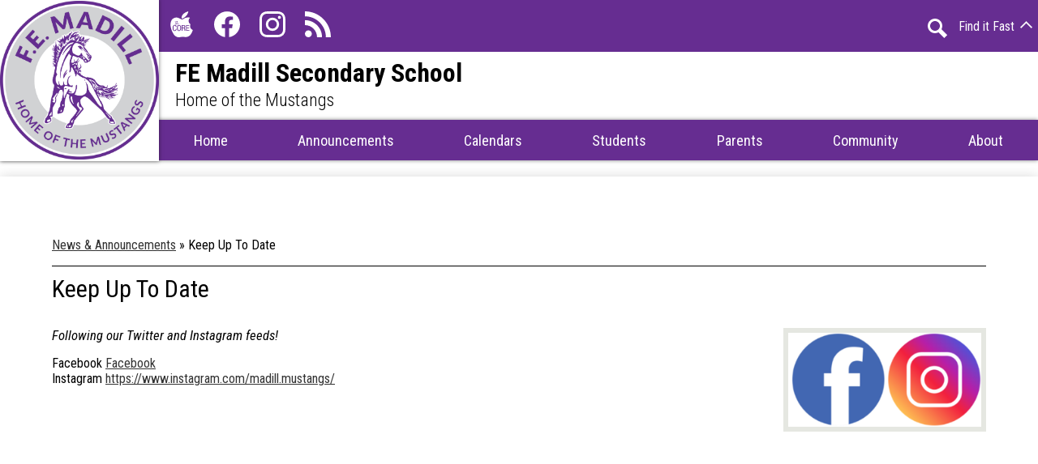

--- FILE ---
content_type: text/html;charset=UTF-8
request_url: https://femss.amdsb.ca/apps/news/article/810040
body_size: 22846
content:








			
			
			
			
			
				








				





    
<!DOCTYPE html>
<!-- Powered by Edlio -->
    
        <html lang="en" class="edlio desktop">
    
    <!-- prod-cms-tomcat-ca-v2026012201-004 -->
<head>
<script>
edlioCorpDataLayer = [{
"CustomerType": "DWS Child",
"AccountExternalId": "0010b00002PiO33AAF",
"WebsiteName": "FE Madill Secondary School",
"WebsiteId": "AMDSB-FEMSS",
"DistrictExternalId": "0010b00002HIg8jAAD",
"DistrictName": "Avon Maitland District School Board",
"DistrictWebsiteId": "AMDSB"
}];
</script>
<script>(function(w,d,s,l,i){w[l]=w[l]||[];w[l].push({'gtm.start':
new Date().getTime(),event:'gtm.js'});var f=d.getElementsByTagName(s)[0],
j=d.createElement(s),dl=l!='dataLayer'?'&l='+l:'';j.async=true;j.src=
'https://www.googletagmanager.com/gtm.js?id='+i+dl+ '&gtm_auth=53ANkNZTATx5fKdCYoahug&gtm_preview=env-1&gtm_cookies_win=x';f.parentNode.insertBefore(j,f);
})(window,document,'script','edlioCorpDataLayer','GTM-KFWJKNQ');</script>


<title>Keep Up To Date | FE Madill Secondary School</title>
<meta http-equiv="Content-Type" content="text/html; charset=UTF-8">
<meta name="description" content="FE Madill Secondary School is located in Wingham, Ontario.">
<meta property="og:title" content="Keep Up To Date"/>
<meta property="og:description" content="Following our Twitter and Instagram feeds!"/>
<meta property="og:image" content="https://23.files.edl.io/e1f2/25/05/30/181352-87524385-26fb-422f-929b-bc7828980bc5.png"/>
<meta property="og:image:width" content="250"/>
<meta property="og:image:height" content="250"/>
<meta name="generator" content="Edlio CMS">
<meta name="referrer" content="always">
<meta name="viewport" content="width=device-width, initial-scale=1.0"/>
<link rel="apple-touch-icon" sizes="180x180" href="/apple-touch-icon.png">
<link rel="icon" type="image/png" href="/favicon-32x32.png" sizes="32x32">
<link rel="icon" href="/favicon.ico" type="image/x-icon">
<!--[if lt IE 9]><script src="/apps/js/common/html5shiv-pack-1769104486107.js"></script><![endif]-->
<link rel="stylesheet" href="/apps/shared/main-pack-1769104486107.css" type="text/css">
<link rel="stylesheet" href="/shared/main.css" type="text/css">
<link rel="stylesheet" href="/apps/webapps/global/public/css/site-pack-1769104486107.css" type="text/css">
<link rel="stylesheet" href="/apps/webapps/global/public/css/temp-pack-1769104486107.css" type="text/css">
<link rel="stylesheet" href="/apps/shared/web_apps-pack-1769104486107.css" type="text/css">
<script src="/apps/js/common/common-pack-1769104486107.js" type="text/javascript" charset="utf-8"></script>

<link href="/apps/js/common/fileicons-pack-1769104486107.css" type="text/css" rel="stylesheet">
<link href="/apps/js/components/magnific-popup-pack-1769104486107.css" type="text/css" rel="stylesheet">
<script type="text/javascript" charset="utf-8" src="/apps/js/jquery/3.7.1/jquery-pack-1769104486107.js"></script>
<script type="text/javascript" charset="utf-8">
					var jq37 = jQuery.noConflict();
				</script>
<script src="/apps/js/components/magnific-popup-pack-1769104486107.js" charset="utf-8"></script>
<script src="/apps/js/news/display_image-pack-1769104486107.js" charset="utf-8"></script>
<script async src="https://www.googletagmanager.com/gtag/js?id=G-QP1W82F5MZ"></script>
<script>
                   window.dataLayer = window.dataLayer || [];
                   function gtag(){dataLayer.push(arguments);}
                   gtag('js', new Date());
                   gtag('config', 'G-QP1W82F5MZ');
                </script>
<script type="text/javascript">
window._monsido = window._monsido || {
token: "CXBcscuV8ubbp3evGSsdxw",
statistics: {
enabled: true,
documentTracking: {
enabled: false,
documentCls: "monsido_download",
documentIgnoreCls: "monsido_ignore_download",
documentExt: [],
},
},
heatmap: {
enabled: true,
},
pageCorrect: {
enabled: true,
},
pageAssistV2: {
enabled: true,
theme: "light",
mainColor: "#783CE2",
textColor: "#ffffff",
linkColor: "#783CE2",
buttonHoverColor: "#783CE2",
mainDarkColor: "#FFCF4B",
textDarkColor: "#ffffff",
linkColorDark: "#FFCF4B",
buttonHoverDarkColor: "#FFCF4B",
greeting: "Discover your personalisation options",
direction: "rightbottom",
coordinates: "undefined undefined undefined undefined",
iconShape: "circle",
title: "Accessibility Options",
titleText: "Welcome to PageAssist™ toolbar! Adjust the options below to cater the website to your accessibility needs.",
iconPictureUrl: "logo",
logoPictureUrl: "",
logoPictureBase64: "",
languages: ["en-US"],
defaultLanguage: "en-US",
skipTo: false,
alwaysOnTop: undefined,
},
};
</script>
<script type="text/javascript" async src="https://app-script.monsido.com/v2/monsido-script.js"></script>

<script>(function(w,d,s,l,i){w[l]=w[l]||[];w[l].push({'gtm.start':
new Date().getTime(),event:'gtm.js'});var f=d.getElementsByTagName(s)[0],
j=d.createElement(s),dl=l!='dataLayer'?'&l='+l:'';j.async=true;j.src=
'https://www.googletagmanager.com/gtm.js?id='+i+dl;f.parentNode.insertBefore(j,f);
})(window,document,'script','dataLayer','GTM-MQBBG7X');</script>

<link rel="stylesheet" href="//avomdsbm.scholantisschools.com/common_files/main.css">
<script src="/apps/js/common/list-pack.js"></script>
<script type="text/javascript">
                window.edlio = window.edlio || {};
                window.edlio.isEdgeToEdge = false;
            </script>

<script type="text/javascript">
                document.addEventListener("DOMContentLoaded", function() {
                    const translateElement = document.getElementById("google_translate_element");
                    const mutationObserverCallback = function (mutationsList, observer) {
                        for (const mutation of mutationsList) {
                            if (mutation.type === 'childList') {
                                mutation.addedNodes.forEach(function (node) {
                                    if (node.nodeType === 1 && node.id === 'goog-gt-tt') {
                                        const form_element = document.getElementById("goog-gt-votingForm");
                                        if (form_element) {
                                            form_element.remove();
                                            observer.disconnect();
                                        }
                                    }
                                })
                            }
                        }
                    }

                    if (translateElement) {
                        const observer = new MutationObserver(mutationObserverCallback);
                        observer.observe(document.body, { childList: true, subtree: true });
                    }
                });
            </script>


</head>


    
	
		
		
			






<body >

<header id="header_main" class="site-header1a site-header " aria-label="Main Site Header">
	<div class="header-main-inner">
		<a class="skip-to-content-link" href="#content_main">Skip to main content</a>
		<div class="school-name header-title header-logo">
			<a href="/">
				<span class="school-name-inner">
					<span class="first-line">FE Madill Secondary School</span>
<span class="second-line">Home of the Mustangs</span>

				</span>
			</a>
		</div>
		<nav id="sitenav_main" class="sitenav nav-group megamenu" aria-label="Main Site Navigation">
			<button id="sitenav_main_mobile_toggle" class="nav-mobile-toggle accessible-megamenu-toggle animated"><span class="nav-mobile-toggle-inner">Main Menu Toggle</span></button>
			<ul class="nav-menu">
				
					<li class="nav-item">
						<a href="/" ><span class="nav-item-inner">Home</span></a>
						
					</li>
				
					<li class="nav-item">
						<a href="javascript:;" ><span class="nav-item-inner">Announcements</span></a>
						
							<div class="sub-nav">
								<ul class="sub-nav-group">
									
										
											<li class="sub-nav-item"><a href="https://www.youtube.com/channel/UCnZMKtC7qNJ_N3eambNqdgg/featured" >Daily Announcements</a></li>
										
									
										
											<li class="sub-nav-item"><a href="/apps/pages/index.jsp?uREC_ID=1088850&type=d&pREC_ID=1366157" >Lunch Menu</a></li>
										
									
								</ul>
							</div>
						
					</li>
				
					<li class="nav-item">
						<a href="https://www.amdsb.ca/apps/pages/schoolcalendar"  target="_blank"><span class="nav-item-inner">Calendars</span></a>
						
							<div class="sub-nav">
								<ul class="sub-nav-group">
									
										
											<li class="sub-nav-item"><a href="/apps/pages/index.jsp?uREC_ID=1088851&type=d&pREC_ID=1366159" >FEMSS Calendar</a></li>
										
									
										
											<li class="sub-nav-item"><a href="https://www.amdsb.ca/apps/pages/schoolcalendar"  target="_blank">AMDSB Calendars</a></li>
										
									
								</ul>
							</div>
						
					</li>
				
					<li class="nav-item">
						<a href="javascript:;" ><span class="nav-item-inner">Students</span></a>
						
							<div class="sub-nav">
								<ul class="sub-nav-group">
									
										
											<li class="sub-nav-item"><a href="https://www.amdsb.ca/apps/pages/index.jsp?uREC_ID=1088879&type=d&pREC_ID=1385328"  target="_blank">AMDSB Bullying Prevention and Intervention Plan</a></li>
										
									
										
											<li class="sub-nav-item"><a href="https://amdsb.ca/pathways"  target="_blank">AMDSB Pathways</a></li>
										
									
										
											<li class="sub-nav-item"><a href="https://www.ontario.ca/page/rowans-law-concussion-awareness-resources#:~:text=Call%20911%20if%20you%20are,they%20insist%20they%20are%20OK."  target="_blank">Concussion Awareness</a></li>
										
									
										
											<li class="sub-nav-item"><a href="http://www.amdsb.ca/apps/pages/index.jsp?uREC_ID=1106712&type=d&pREC_ID=1375214"  target="_blank">Course Calendar</a></li>
										
									
										
											<li class="sub-nav-item"><a href="/apps/pages/index.jsp?uREC_ID=1088852&type=d&pREC_ID=1396107" >Full Disclosure Date</a></li>
										
									
										
											<li class="sub-nav-item"><a href="/apps/pages/index.jsp?uREC_ID=1088852&type=d&pREC_ID=1378275" >Job/Volunteer Opportunities and Forms</a></li>
										
									
										
											<li class="sub-nav-item"><a href="https://sites.google.com/ed.amdsb.ca/amdsb-library/home" >Learning Resources</a></li>
										
									
										
											<li class="sub-nav-item"><a href="https://sites.google.com/ed.amdsb.ca/fe-madill-librarylearning-comm/home"  target="_blank">Library</a></li>
										
									
										
											<li class="sub-nav-item"><a href="https://www.myblueprint.ca/amdsb"  target="_blank">MyBlueprint</a></li>
										
									
										
											<li class="sub-nav-item"><a href="https://www.amdsb.ca/apps/pages/OnlineLearningOptOut"  target="_blank">Online Learning Opt-Out Form</a></li>
										
									
										
											<li class="sub-nav-item"><a href="/apps/pages/index.jsp?uREC_ID=1088852&type=d&pREC_ID=1387569" >Scent Safe Learning Place</a></li>
										
									
										
											<li class="sub-nav-item"><a href="https://sites.google.com/ed.amdsb.ca/femadillshsm/home"  target="_blank">SHSM (Specialist High Skills Major)</a></li>
										
									
										
											<li class="sub-nav-item"><a href="/apps/pages/index.jsp?uREC_ID=1088852&type=d&pREC_ID=1366173" >Staff Directory</a></li>
										
									
										
											<li class="sub-nav-item"><a href="https://docs.google.com/document/d/1kQz_grrXd1MnEu1gdUCbkL6XBVSsVItL6TwRpTS344w/edit?tab=t.0#heading=h.rcdfltvhkq5o"  target="_blank">Student Handbook 2025-2026</a></li>
										
									
										
											<li class="sub-nav-item"><a href="https://docs.google.com/forms/d/e/1FAIpQLSdByEHDltMeByeaYh6LrsVCo9W1NBHWWWH_dsDGNAfOmKoN1g/viewform?usp=sf_link"  target="_blank">Student Parking Pass</a></li>
										
									
										
											<li class="sub-nav-item"><a href="https://22.files.edl.io/da3d/03/06/25/164733-e013f457-7a06-4a75-ad1a-6ef20f38b618.pdf"  target="_blank">2025 Graduation Photos</a></li>
										
									
										
											<li class="sub-nav-item"><a href="https://sites.google.com/ed.amdsb.ca/mustangmessenger/home" >Mustang Messenger</a></li>
										
									
								</ul>
							</div>
						
					</li>
				
					<li class="nav-item">
						<a href="javascript:;" ><span class="nav-item-inner">Parents</span></a>
						
							<div class="sub-nav">
								<ul class="sub-nav-group">
									
										
											<li class="sub-nav-item"><a href="https://www.ontario.ca/page/rowans-law-concussion-awareness-resources#:~:text=Call%20911%20if%20you%20are,they%20insist%20they%20are%20OK."  target="_blank">Concussion Awareness</a></li>
										
									
										
											<li class="sub-nav-item"><a href="/apps/pages/index.jsp?uREC_ID=1088855&type=d&pREC_ID=1366175" >EQAO</a></li>
										
									
										
											<li class="sub-nav-item"><a href="/apps/pages/index.jsp?uREC_ID=1088855&type=d&pREC_ID=1366176" >Parent Information</a></li>
										
									
										
											<li class="sub-nav-item"><a href="/apps/pages/index.jsp?uREC_ID=1088855&type=d&pREC_ID=1377665" >School Council</a></li>
										
									
										
											<li class="sub-nav-item"><a href="/apps/pages/index.jsp?uREC_ID=1088852&type=d&pREC_ID=1366173" >Staff Directory</a></li>
										
									
										
											<li class="sub-nav-item"><a href="https://www.amdsb.ca/apps/pages/concernflowchart"  target="_blank">Who to Contact When an Issue Arises</a></li>
										
									
								</ul>
							</div>
						
					</li>
				
					<li class="nav-item">
						<a href="javascript:;" ><span class="nav-item-inner">Community</span></a>
						
							<div class="sub-nav">
								<ul class="sub-nav-group">
									
										
											<li class="sub-nav-item"><a href="/apps/pages/index.jsp?uREC_ID=1088856&type=d&pREC_ID=1366177" >Building Accessibility</a></li>
										
									
										
											<li class="sub-nav-item"><a href="/apps/pages/index.jsp?uREC_ID=1088856&type=d&pREC_ID=1366178" >Resources</a></li>
										
									
								</ul>
							</div>
						
					</li>
				
					<li class="nav-item">
						<a href="javascript:;" ><span class="nav-item-inner">About</span></a>
						
							<div class="sub-nav">
								<ul class="sub-nav-group">
									
										
											<li class="sub-nav-item"><a href="https://www.youtube.com/watch?v=tiXAyFT1jII&feature=youtu.be"  target="_blank">Madill Open House</a></li>
										
									
										
											<li class="sub-nav-item"><a href="/apps/pages/index.jsp?uREC_ID=1088851&type=d" >Calendars</a></li>
										
									
								</ul>
							</div>
						
					</li>
				
			</ul>
		</nav>
		<div class="topbar">
			<div class="topbar-inner">
				<nav id="social_nav_header" class="header-secondary-nav social-nav" aria-labelledby="social_nav_header_header">
					<div class="section-title hidden" id="social_nav_header_header">Social Media - Header</div>
					<ul class="links-list">
						


	<li class="link-item"><a class="icon-only" href="https://amdsb.elearningontario.ca/d2l/home" target="_blank"><svg data-name="Layer 1" xmlns="http://www.w3.org/2000/svg" viewBox="0 0 277.83 322.93"><path d="M249.24,161.09c-13,28-1.37,59.41,28.59,71.27-6.15,20.5-14.1,40.12-27.42,57.19-19.21,24.61-44.82,34.11-75.08,29.67a146.8,146.8,0,0,0-51.87,1.66c-24,4.92-47,1.43-66.17-15.25A87.39,87.39,0,0,1,40,285.76C22.32,256.78,8,226.28,2.46,192.35c-4.47-27.45-3.65-54,9.17-79.88C23.31,89,62.68,67.9,94.09,80.12c8.35,3.25,16.38,7.33,24.5,11.14,4.82,2.25,9.49,4.83,14.32,7.07a25.05,25.05,0,0,0,24-.87c4.06-2.28,8.1-4.63,12-7.11A99.92,99.92,0,0,1,216.9,75a49.23,49.23,0,0,1,25.57,5.59c-11.94,11.73-17.92,25.49-16.57,41.93S235.58,151.6,249.24,161.09Zm-76.6,46.25c9.17-3.89,11.38-11.25,11-19.69-.35-7.29-3.87-13.68-11.16-14.79-11-1.67-22.27-1.53-33.31-2.16v71.88h9.16V211c4.66,0,8.79-.09,12.92,0,7.93.22,11,3.23,11.61,11.23.31,4.15.41,8.31.86,12.45,1,8.94,3,10.13,11,7.67-.6-6.58-1.46-13-1.71-19.39C182.7,215.76,180.74,209.87,172.64,207.34Zm-40.75,1.9c-.81-7.72-1.25-13.19-2-18.61a28.65,28.65,0,0,0-2-6.66c-3.93-9.61-11.2-14.3-21.81-14.23-10.32.08-17.89,4.63-21.19,14.3a70,70,0,0,0-.09,46c3.37,9.89,11,14.53,21.55,14.51s18.28-4.63,21.47-14.55C130.19,222.67,130.85,214.8,131.89,209.24ZM203,201.7V178.86h29.73v-7.21H193.34V243c13,0,25.65,0,38.29,0a17.28,17.28,0,0,0,2.51-.42v-7.37H203V209.36H231.1V201.7ZM65.8,218.75c-.32,2.51-.52,4.82-.92,7.1-1.53,8.77-8.21,13.07-16.82,10.92-5.38-1.34-8-5.35-9.13-10.22a87.36,87.36,0,0,1-.1-38.58,16.52,16.52,0,0,1,1.61-4.17c2.74-5.19,7.3-7.46,13.3-6.74s9,3.56,10.48,9.7c.39,1.58.71,3.19,1.08,4.89h9.64c-.67-8-2.52-14.88-9.67-19-14-8-31-1.69-35.61,13.63a73,73,0,0,0-.08,41.86C33.28,241,43.83,246.65,57.26,244c11.38-2.28,18.63-12.6,17.6-25.21Zm23.9-57.14-1.57-.32c.3-4.21.69-8.41.83-12.63,0-1-.54-2.55-1.26-2.86a3.45,3.45,0,0,0-3,.95c-2.27,2.52-4.29,5.27-6.4,7.93l-1.21-.45c1-3.17,1.78-6.43,3-9.48,1.91-4.6,4.42-9,6.17-13.62a31.24,31.24,0,0,0,1.43-8.76,3.31,3.31,0,0,0-1.81-2.6c-.8-.27-2.23.39-3,1.08a10.87,10.87,0,0,0-2.11,3.32c-2.86,6-4,6.5-10.42,4.13l.45-5c-2.82,2.37-4.75,5-7.27,5.84-2.88.93-6.28.22-9.46.22l0,1.81,11.58.66a34.72,34.72,0,0,0-1.33,5.53c-.63,8.41-1.23,16.83-1.52,25.25,0,1.32,1.3,3.48,2.43,3.82s3.09-.85,4.09-1.93a76.7,76.7,0,0,0,5.26-7c.89,1.55,1.68,2.91,2.77,4.82,2.94-5.23,5.55-9.91,8.17-14.58,0,13.95,0,13.95,3.69,16.91l4.18-5.92c5.42,4,13.44-2,14.77-11.14-3.78,3.94-5,10.09-11.19,11.71-2.14-4.31-.75-6.88,2.79-9.4,1.6-1.14,2.1-3.9,2.92-6,.08-.21-1.45-1.41-1.61-1.3a29.34,29.34,0,0,0-4.74,4.07,14.65,14.65,0,0,0-2,4C92.76,154.32,91.24,158,89.7,161.61Z"/><path d="M222.05,0c-1.57,7.35-2.22,13.66-4.28,19.46C206.85,50.25,185,71.36,156.92,86.64a27.84,27.84,0,0,1-9.5,2.81c-7.07.93-10.3-2.29-9.87-9.42,1.28-20.82,10.68-37.62,26.35-50.83C180.43,15.25,199.89,6.81,222.05,0Z"/><path d="M148.43,178.65c5.16,0,10-.33,14.73.08,6.87.59,10.81,5.33,10.61,12-.22,7.55-4.25,12.35-11.17,12.79-4.59.29-9.22.06-14.17.06Z"/><path d="M90.76,207.13c.76-6.31,1-12.66,2.37-18.8,1.63-7.61,6.4-11.32,13.11-11.38s11.66,3.59,13.31,11.15a88.65,88.65,0,0,1,0,38.09c-1.66,7.55-6.61,11.21-13.32,11.14s-11.48-3.8-13.1-11.41C91.82,219.79,91.52,213.44,90.76,207.13Z"/><path d="M66,164.85c-2.43-11.23-.75-21.49,2.89-31.31.63-1.7,5.41-1.87,9.28-3C75,143.05,76.67,155.57,66,164.85Z"/><path d="M78.65,140.81c1.19-3.16-.36-7.7,5.24-8.65q-2.13,4.72-4.25,9.46Z"/></svg>
 The Core</a></li>
	<li class="link-item"><a class="icon-only" href="https://www.facebook.com/FEMadillSS" target="_blank"><svg xmlns="http://www.w3.org/2000/svg" viewBox="0 0 1024 1017.78"><path d="M1024 512C1024 229.23 794.77 0 512 0S0 229.23 0 512c0 255.55 187.23 467.37 432 505.78V660H302V512h130V399.2C432 270.88 508.44 200 625.39 200c56 0 114.61 10 114.61 10v126h-64.56c-63.6 0-83.44 39.47-83.44 80v96h142l-22.7 148H592v357.78c244.77-38.41 432-250.23 432-505.78z"/></svg> Facebook</a></li>
	
	<li class="link-item"><a class="icon-only" href="https://www.instagram.com/madill.mustangs/" target="_blank"><svg data-name="Layer 1" xmlns="http://www.w3.org/2000/svg" viewBox="0 0 503.84 503.84"><path d="M251.92 45.39c67.27 0 75.23.26 101.8 1.47 24.56 1.12 37.9 5.22 46.78 8.67a78.05 78.05 0 0 1 29 18.84 78.05 78.05 0 0 1 18.84 29c3.45 8.88 7.55 22.22 8.67 46.78 1.21 26.56 1.47 34.53 1.47 101.8s-.26 75.23-1.47 101.8c-1.12 24.56-5.22 37.9-8.67 46.78a83.43 83.43 0 0 1-47.81 47.81c-8.88 3.45-22.22 7.55-46.78 8.67-26.56 1.21-34.53 1.47-101.8 1.47s-75.24-.26-101.8-1.47c-24.56-1.12-37.9-5.22-46.78-8.67a78.05 78.05 0 0 1-29-18.84 78.05 78.05 0 0 1-18.84-29c-3.45-8.88-7.55-22.22-8.67-46.78-1.21-26.56-1.47-34.53-1.47-101.8s.26-75.23 1.47-101.8c1.12-24.56 5.22-37.9 8.67-46.78a78.05 78.05 0 0 1 18.84-29 78.05 78.05 0 0 1 29-18.84c8.88-3.45 22.22-7.55 46.78-8.67 26.56-1.21 34.53-1.47 101.8-1.47m0-45.39c-68.42 0-77 .29-103.87 1.52S102.95 6.97 86.93 13.2a123.49 123.49 0 0 0-44.64 29.08A123.49 123.49 0 0 0 13.22 86.9c-6.23 16-10.49 34.34-11.71 61.15S0 183.5 0 251.92s.29 77 1.51 103.89 5.48 45.13 11.71 61.15a123.49 123.49 0 0 0 29.07 44.6 123.49 123.49 0 0 0 44.62 29.06c16 6.23 34.34 10.49 61.15 11.71s35.44 1.48 103.86 1.48 77-.29 103.87-1.52 45.13-5.48 61.15-11.71a128.82 128.82 0 0 0 73.68-73.68c6.23-16 10.49-34.34 11.71-61.15s1.52-35.45 1.52-103.87-.29-77-1.52-103.87-5.48-45.13-11.71-61.15a123.49 123.49 0 0 0-29.06-44.62 123.49 123.49 0 0 0-44.62-29.06c-16-6.23-34.34-10.49-61.15-11.71S320.29 0 251.92 0z"/><path d="M251.92 122.56a129.36 129.36 0 1 0 129.37 129.36 129.36 129.36 0 0 0-129.37-129.36zm0 213.34a84 84 0 1 1 84-84 84 84 0 0 1-84 83.99z"/><circle cx="386.4" cy="117.44" r="30.23"/></svg> Instagram</a></li>
	
	<li class="link-item"><a class="icon-only" href="/apps/pages/index.jsp?uREC_ID=1088850&type=d&pREC_ID=1368140"><svg xmlns="http://www.w3.org/2000/svg" version="1.1" x="0" y="0" width="612" height="612" viewBox="0 0 612 612" xml:space="preserve"><path class="st0" d="M0.2 0v117.4c272.4 0 494.1 221.9 494.1 494.6H612C612 274.6 337.5 0 0.2 0zM0.1 207.9v117.3c76.4 0 148.2 29.9 202.3 84 54 54 83.8 126.1 83.8 202.8H404C404 389.2 222.8 207.9 0.1 207.9zM81.5 448.7C36.5 448.7 0 485.4 0 530c0 44.9 36.5 81.2 81.5 81.2 45.1 0 81.6-36.3 81.6-81.2C163 485.4 126.6 448.7 81.5 448.7z"/></svg> RSS</a></li>
	
	

						
					</ul>
				</nav>
				
				<div id="google_translate_element"></div>
					<script type="text/javascript">
  					 function googleTranslateElementInit() {
  					 new google.translate.TranslateElement({pageLanguage: 'en', layout: google.translate.TranslateElement.InlineLayout.SIMPLE}, 'google_translate_element');
 					  }
					</script>
					<script type="text/javascript" src="//translate.google.com/translate_a/element.js?cb=googleTranslateElementInit"></script>
				
				
				
				
				
				
				

				<nav id="topbar_menu" aria-label="Find it fast Navigation">
					<ul class="nav-menu">
						



<li class="nav-item"><a class="icon-only" href="/apps/search"><svg xmlns="http://www.w3.org/2000/svg" version="1.1" x="0" y="0" viewBox="0 0 64 64" xml:space="preserve"><path d="M64 54L45.2 35.2C47 31.9 48 28.1 48 24 48 10.7 37.3 0 24 0S0 10.7 0 24s10.7 24 24 24c4.1 0 7.9-1 11.2-2.8L54 64 64 54zM8 24c0-8.8 7.2-16 16-16s16 7.2 16 16 -7.2 16-16 16S8 32.8 8 24z"/></svg> Search</a></li>
<li class="nav-item main">
	<a href="javascript:;"><span class="nav-item-inner">Find it Fast <svg xmlns="http://www.w3.org/2000/svg" viewBox="0 0 29.07 49.66">
  <path d="M4.25 48.24l-2.83-2.83L22 24.82 1.42 4.24l2.83-2.83 23.41 23.41z"/>
  <path d="M4.24 0l24.83 24.83L4.24 49.66 0 45.42l20.58-20.59L0 4.25zm22 24.83l-22-22-1.41 1.42 20.58 20.58L2.83 45.42l1.41 1.41z"/>
</svg>
</span></a>

	<div class="sub-nav">
		<ul class="sub-nav-group">
			<li class="sub-nav-item"><a href="https://hpsts.mybusplanner.ca" target="_blank"><svg xmlns="http://www.w3.org/2000/svg" viewBox="0 0 115.88 101.37"><g id="Layer_2" data-name="Layer 2"><g id="Layer_1-2" data-name="Layer 1"><path d="M115.88,26.45a1.83,1.83,0,0,0-2-2h-1.6v-1.7a2.65,2.65,0,0,0-2.74-2.8c-1.86,0-3.72,0-5.58,0h-.71c-.17-1.4-.27-2.71-.5-4a28.77,28.77,0,0,0-1-3.79,16.57,16.57,0,0,0-8-9.84A21.36,21.36,0,0,0,83.93,0c-2.75,0-5.51,0-8.27,0H41.41C40.19,0,39,0,37.74,0A38.37,38.37,0,0,0,26.11,1.34C18.83,3.53,14.59,8.41,13.2,15.83c-.25,1.35-.37,2.74-.55,4.1H6.39a2.69,2.69,0,0,0-2.77,2.79v1.71H2a1.84,1.84,0,0,0-2,2V44.18a1.82,1.82,0,0,0,2,2h1.6v1.7a2.69,2.69,0,0,0,2.81,2.81h6.19a3.78,3.78,0,0,1,.06.49c0,3,0,6.09,0,9.13a1.26,1.26,0,0,1-.3.68,23.65,23.65,0,0,0-1.48,1.86,14,14,0,0,0-1.81,7.33c-.08,4.08,0,8.17,0,12.25a7.27,7.27,0,0,0,5.8,7c.44.08.56.23.56.66,0,2.12,0,4.25,0,6.37a4.82,4.82,0,0,0,4.89,4.89h6.55a4.83,4.83,0,0,0,4.86-4.86V89.64H84.19v6.79a4.84,4.84,0,0,0,4.91,4.94h6.49a4.82,4.82,0,0,0,4.9-4.87c0-2.14,0-4.29,0-6.43,0-.3,0-.52.4-.6a7.22,7.22,0,0,0,6-7.26c0-1.72,0-3.43,0-5.15-.06-3.12,0-6.24-.27-9.35a10.49,10.49,0,0,0-3.13-7,1.06,1.06,0,0,1-.23-.71c0-2.88,0-5.76,0-8.64,0-.18,0-.36,0-.6h.69c1.86,0,3.72,0,5.58,0a2.66,2.66,0,0,0,2.75-2.8V46.19h1.65a1.82,1.82,0,0,0,2-2C115.89,38.29,115.88,32.37,115.88,26.45ZM12.71,48.38c0,.39-.11.53-.52.53-1.84,0-3.68,0-5.51,0-.91,0-1.19-.3-1.2-1.22,0-.47,0-.93,0-1.47H7.11a1.79,1.79,0,0,0,2-1.93V26.39a1.79,1.79,0,0,0-1.9-1.93c-.53,0-1.06,0-1.68,0,0-.61,0-1.13,0-1.66,0-.7.3-1,1-1,.49,0,1,0,1.47,0,1.41,0,2.82,0,4.22,0,.41,0,.52.14.52.53Q12.69,35.33,12.71,48.38Zm76-42a4.51,4.51,0,1,1-4.53,4.48A4.51,4.51,0,0,1,88.74,6.4ZM37.13,9.2a3.65,3.65,0,0,1,3.49-3.71c.32,0,.65,0,1,0q15.75,0,31.49,0a13.6,13.6,0,0,1,3.26.26A3.4,3.4,0,0,1,78.78,9c0,1.24,0,2.49,0,3.74a3.65,3.65,0,0,1-3.6,3.6H41.33c-2.74,0-4.18-1.44-4.19-4.2C37.12,11.16,37.1,10.18,37.13,9.2ZM27.19,6.4a4.51,4.51,0,1,1-4.53,4.31A4.52,4.52,0,0,1,27.19,6.4Zm-4.53,76a6.39,6.39,0,0,1-6.33-6.3,6.33,6.33,0,1,1,12.65,0A6.38,6.38,0,0,1,22.66,82.37ZM20.42,48.91a3.91,3.91,0,0,1-3.31-1.39,3.75,3.75,0,0,1-.8-2.39c0-5.29,0-10.58,0-15.86a7.2,7.2,0,0,1,7.54-7.5c10.6,0,21.19,0,31.79,0a4.7,4.7,0,0,1,.47,0V48.9H20.42ZM76.2,82.37a5.93,5.93,0,0,1-.73,0H57.89c-5.88,0-11.76,0-17.64,0a3.09,3.09,0,0,1-1.58-.49,1.54,1.54,0,0,1-.54-1.81,1.64,1.64,0,0,1,1.43-1.25,6.07,6.07,0,0,1,.85-.06h35a6.06,6.06,0,0,1,.85,0,1.74,1.74,0,0,1,1.55,1.82A1.82,1.82,0,0,1,76.2,82.37Zm.27-7.31a5.05,5.05,0,0,1-1,.08H40.29a2,2,0,0,1-2-.87,1.75,1.75,0,0,1,1.19-2.68,5.58,5.58,0,0,1,.91-.07h35a5.58,5.58,0,0,1,.91.07,1.72,1.72,0,0,1,1.47,1.69A1.75,1.75,0,0,1,76.47,75.06Zm1.33-8.6a1.71,1.71,0,0,1-1.32,1.37,3.45,3.45,0,0,1-.85.07H40.29c-1.44,0-2.25-.68-2.23-1.86a1.76,1.76,0,0,1,1.45-1.72,6.37,6.37,0,0,1,1-.06H57.94c5.88,0,11.76,0,17.64,0a3.23,3.23,0,0,1,1.5.37A1.55,1.55,0,0,1,77.8,66.46ZM82,48.9H60.33l-.54,0V21.76h.65q15.65,0,31.3,0A7.43,7.43,0,0,1,98.35,25a6.7,6.7,0,0,1,1.22,3.78q0,8.24,0,16.48a3.52,3.52,0,0,1-3.25,3.59,7.17,7.17,0,0,1-1,.06ZM93.22,82.37A6.38,6.38,0,0,1,86.93,76a6.33,6.33,0,1,1,6.29,6.34ZM108.68,46.2h1.71a12.28,12.28,0,0,1,0,2,1,1,0,0,1-.76.63c-2,.06-4,0-6.06,0-.11,0-.25-.19-.32-.33a1.17,1.17,0,0,1,0-.42q0-12.81,0-25.61c0-.61.13-.8.77-.79,1.71.05,3.43,0,5.14,0,1.07,0,1.32.26,1.33,1.34v1.36c-.65,0-1.2,0-1.75,0a1.79,1.79,0,0,0-1.84,1.87v18A1.77,1.77,0,0,0,108.68,46.2Z"/><path d="M54.81,7.58v2.84H57V7.57h1.28v6.67H57V11.5H54.84v2.73H53.56V7.58Z"/><path d="M59.45,10.93a10.4,10.4,0,0,1,0-1.58,2.22,2.22,0,0,1,2.4-1.89,2.12,2.12,0,0,1,2.35,1.92,12.85,12.85,0,0,1,0,3.16,2.18,2.18,0,0,1-2.6,1.83,2.26,2.26,0,0,1-2.18-2.21c0-.41,0-.82,0-1.22Zm1.31-.11c0,.49,0,1,0,1.47a1.09,1.09,0,0,0,2.18,0,25.23,25.23,0,0,0,0-2.75,1,1,0,0,0-1.13-1,1,1,0,0,0-1,1C60.73,10,60.76,10.39,60.76,10.82Z"/><path d="M70.22,10.9v1a2.28,2.28,0,0,1-2.16,2.42,2.23,2.23,0,0,1-2.67-2,12.86,12.86,0,0,1,0-3.1A2.15,2.15,0,0,1,68,7.46a2.26,2.26,0,0,1,2.24,2.22c0,.4,0,.81,0,1.22Zm-1.35,0h0c0-.41,0-.81,0-1.22-.05-.76-.46-1.17-1.14-1.16s-1,.4-1.07,1.16,0,1.71,0,2.57a1,1,0,0,0,1.07,1.09,1.05,1.05,0,0,0,1.13-1C68.9,11.82,68.87,11.34,68.87,10.88Z"/><path d="M42.58,12.19h1.23c0,.16,0,.32.09.47a.81.81,0,0,0,1,.67,1.22,1.22,0,0,0,.76-.55.79.79,0,0,0-.4-1.09c-.43-.23-.89-.4-1.33-.62a1.83,1.83,0,0,1-1.12-2.34,2.15,2.15,0,0,1,2.63-1.22,1.76,1.76,0,0,1,1.5,2H45.71c0-.12-.09-.25-.11-.38-.05-.41-.29-.67-.68-.61s-.73.22-.81.44a1.06,1.06,0,0,0,.2,1,6.59,6.59,0,0,0,1.39.74A1.93,1.93,0,0,1,46.94,13a1.87,1.87,0,0,1-.2.51,2.37,2.37,0,0,1-2.73.8A1.94,1.94,0,0,1,42.58,12.19Z"/><path d="M51.24,12.19h1.15A1.68,1.68,0,0,1,51,14.29,2.27,2.27,0,0,1,48,12,21.06,21.06,0,0,1,48,9.22a1.8,1.8,0,0,1,1.42-1.66,2.37,2.37,0,0,1,2.6.58,5.21,5.21,0,0,1,.57,1.44H51.25c-.07-.54-.18-1.06-.89-1.1a.91.91,0,0,0-1.06.93c-.06,1,0,2,0,3a1,1,0,0,0,1,.91.83.83,0,0,0,1-.88A.8.8,0,0,1,51.24,12.19Z"/><path d="M75.11,13.25v1H71.39V7.56h1.25v5.69Z"/></g></g></svg>Cancellations & Delays</a></li>
			
			<li class="sub-nav-item"><a href="https://www.amdsb.ca/apps/pages/index.jsp?uREC_ID=1088940&type=d&pREC_ID=1366388" target="_blank"><svg xmlns="http://www.w3.org/2000/svg" viewBox="0 0 100.48 101.58"><g id="Layer_2" data-name="Layer 2"><g id="Layer_1-2" data-name="Layer 1"><path d="M11.69,42.64S7.4,24.78,21.26,11.07s32-13.86,45.57-5c0,0-17.14-1.86-31.57,13.14C35.26,19.22,20.55,34.79,11.69,42.64Z"/><path d="M14.12,48.79,38.41,24.65,46,32.51,20.41,58.22A31.56,31.56,0,0,1,14.12,48.79Z"/><path d="M57.84,12.79S75.7,8.52,89.41,22.38s13.84,32,5,45.58c0,0,1.87-17.14-13.12-31.58C81.25,36.37,65.69,21.65,57.84,12.79Z"/><path d="M51.69,15.21l24.13,24.3L68,47.08,42.26,21.49A31.48,31.48,0,0,1,51.69,15.21Z"/><path d="M88.07,59.09S92.27,77,78.35,90.62s-32.06,13.71-45.6,4.79c0,0,17.13,1.94,31.63-13C64.39,82.41,79.17,66.91,88.07,59.09Z"/><path d="M85.67,52.94,61.27,77l-7.54-7.89,25.69-25.6A31.11,31.11,0,0,1,85.67,52.94Z"/><path d="M42.43,89.7s-17.88,4.18-31.51-9.76S-2.75,47.86,6.19,34.34c0,0-2,17.13,13,31.65C19.14,66,34.63,80.8,42.43,89.7Z"/><path d="M48.59,87.31l-24-24.43,7.9-7.52L58.05,81.09A31.62,31.62,0,0,1,48.59,87.31Z"/></g></g></svg>School Messenger</a></li>
			<li class="sub-nav-item"><a href="https://avonmaitland.schoolcashonline.com/" target="_blank"><svg xmlns="http://www.w3.org/2000/svg" viewBox="0 0 131.03 99.91"><g id="Layer_2" data-name="Layer 2"><g id="Layer_1-2" data-name="Layer 1"><g id="xv2fjH.tif"><path d="M121.15,32.28,85.85,67.56c2.93,2.9,6.05,6,9.14,9,1.47,1.46,2.84,1.36,4.27-.07,2.73-2.76,5.49-5.49,8.24-8.24,7.35-7.35,14.66-14.73,22.06-22,1.95-1.92,2-3.47,0-5.37C126.62,38.05,123.86,35.07,121.15,32.28ZM79.36,60.72l35-34.93c-.5-.52-1.15-1.23-1.82-1.91-3.17-3.17-3.77-3.16-7,.09C96.62,32.81,87.79,41.68,78.9,50.5,74.15,55.21,73,55.31,79.36,60.72Z"/><path d="M121.15,32.28c2.71,2.79,5.48,5.78,8.4,8.6,2,1.9,1.95,3.45,0,5.37-7.4,7.29-14.71,14.67-22.06,22-2.75,2.75-5.51,5.48-8.24,8.24-1.42,1.44-2.8,1.54-4.27.07-3.09-3.08-6.2-6.13-9.14-9Z"/><path d="M79.36,60.72c-6.35-5.4-5.22-5.51-.47-10.22C87.78,41.69,96.61,32.82,105.47,24c3.26-3.25,3.86-3.26,7-.09.68.68,1.33,1.39,1.82,1.91Z"/></g><path d="M108.89,7.5c-.11-4.34-3.3-7.48-8.24-7.48-28,0-59.28,0-87.27,0C5.51,0,0,1.29,0,9V66.73c1,7.52,5.73,9.32,13.77,9.32H42.28V89.91H34a5,5,0,0,0,0,10H75.19a5,5,0,0,0,0-10h-8V76H87.87c-3.49-3.37-6-5.23-7.9-6.95-2.23-2-4.63-1.74-6.06-1.75-16.81-.12-40.74-.08-57.55-.08H8.94V7.62H100.1V23.77c-.09.11,2.18-2.19,3.77-3.93,1.93-2.11,2.81-2.95,5.18-3.89C109.18,13.19,109,10.07,108.89,7.5Z"/></g></g></svg>School Cash Online</a></li>
			
			<li class="sub-nav-item"><a href="https://www.amdsb.ca/apps/pages/index.jsp?uREC_ID=1088899&type=d&pREC_ID=1366287" target="_blank"><svg xmlns="http://www.w3.org/2000/svg" viewBox="0 0 100.21 112.58"><g id="Layer_2" data-name="Layer 2"><g id="Layer_1-2" data-name="Layer 1"><path d="M100.2,57.07l0-.86c0-.29,0-.58-.06-.86a43.64,43.64,0,0,0-1-6.89A37.3,37.3,0,0,0,97,41.76a30.12,30.12,0,0,0-8.44-11.45,24.2,24.2,0,0,0-6.31-3.71c-.28-.12-.58-.22-.87-.32L80.5,26l-.91-.23-.45-.12-.46-.09-.93-.17-.94-.11c-.62-.09-1.26-.07-1.9-.1l-1,0-.48,0-.43,0c-.58.06-1.16.12-1.73.2s-1.15.18-1.73.27-1.15.22-1.73.36a32.17,32.17,0,0,0-4.75,1.47c.36-.28.7-.55,1-.8.52-.4,1-.76,1.48-1.1l1.32-.94a6.63,6.63,0,0,0,.71-.61A14.84,14.84,0,0,0,68.74,23c.38-.44.79-.92,1.19-1.37h0c.51-.55,1-1.14,1.44-1.72l.4-.5.38-.52.75-1.06c.26-.35.48-.72.71-1.09l.68-1.12c.22-.38.41-.77.62-1.16s.42-.77.59-1.18L76,12.07c.17-.41.32-.83.48-1.24s.3-.84.43-1.26.22-.67.3-1,.15-.68.23-1a19.6,19.6,0,0,0,.38-2l.13-1c0-.32,0-.62,0-.93,0-.62,0-1.22,0-1.83V.38A3.7,3.7,0,0,0,78,0L75.36.61c-.43.1-.86.19-1.3.31l-1.32.35-.66.18-.67.23-1.35.46-.67.24L69,2.55l-.79.3c-2.08.83-4.07,1.72-6,2.63-.62.24-1.84.75-2.46,1A30.47,30.47,0,0,0,52.43,12a26.58,26.58,0,0,0-5.18,7.69c-.07.16-.15.32-.21.49s-.11.33-.16.49c-.1.32-.19.63-.26.93a11.05,11.05,0,0,0-.23,1.59,7.93,7.93,0,0,0,0,1.08c0,.25,0,.39,0,.39,0,.72.14,1.45.42.81a24.65,24.65,0,0,1,.9-2.75,8.47,8.47,0,0,1,.56-1.19c.17-.3.3-.47.37-.44a4.79,4.79,0,0,1-.44,1.27c.13.05.18.6.18,1.2,0,.3,0,.62,0,.89a3.52,3.52,0,0,1-.08.68c0,.17,0,.53-.06,1s0,1-.06,1.59a13.08,13.08,0,0,0,.23,2.52c.07.47.18.47.31.16s.29-.87.5-1.57.49-1.49.79-2.24c.15-.38.28-.75.44-1.08s.26-.65.39-.92c.51-1.05.35.12.57.18a20.46,20.46,0,0,1,1.1-2.6,1.85,1.85,0,0,0,.29-.47c.09-.15.18-.33.29-.53l.39-.63c.14-.22.28-.47.44-.7l.49-.69c.16-.22.31-.46.47-.65l.45-.55s.07-.12.28-.41a12.51,12.51,0,0,1,1.16-1.35c.39-.42.34-.47.29-.52l.1.11A4.76,4.76,0,0,1,58,15c.32-.29.65-.57.86-.77l.09.11a14.29,14.29,0,0,1,1.32-1.13c.49-.32,1-.62,1.44-1l.08.12.35-.24.08-.06.06,0,.15-.08c.19-.1.34-.16.36-.13a.54.54,0,0,1,.07.13c.56-.24,1.56-1,1.63-.83L64.38,11A46.34,46.34,0,0,1,69.9,8.39l1.49-.54c.08,0,.06,0,.07,0h0v0s0,0,0,0a.05.05,0,0,1,.06,0h0s0-.07,0,.18-.21.71-.33,1.06c-.22.71-.51,1.39-.78,2.07-.24.51-.38,1.09,0,.64l-.39.77-.19.39-.22.38c-.59,1-.09.62-.71,1.62a31.65,31.65,0,0,1-4.3,5.66L63.34,22c-.43.42-.89.84-1.34,1.25-.91.82-1.84,1.61-2.79,2.36a35.3,35.3,0,0,1-2.91,2.08,21.85,21.85,0,0,1-3,1.62,9.42,9.42,0,0,1-1.45.52,5.14,5.14,0,0,1-1.21.19,1.39,1.39,0,0,1-.35,0h-.06l0,0,0,.07h0s0,0,0,0a.43.43,0,0,0,.11,0l.16,0a3.19,3.19,0,0,0,1-.05,6.44,6.44,0,0,0,1.37-.43c0,.06.08.22.59,0A23.64,23.64,0,0,0,58.1,27c1.41-1,2.61-2,3.4-2.47A12,12,0,0,0,64,22.65c-.44.43-.9.85-1.36,1.27l.15.17c.47-.41,1-.84,1.47-1.3l1.5-1.43c.26-.23.48-.5.72-.75l.7-.75c.22-.25.47-.48.67-.74l.6-.74.18.14.75-1c.27-.19.26,0,0,.49-.13.23-.32.51-.54.84l-.37.52a5.57,5.57,0,0,1-.43.56,49.17,49.17,0,0,1-4.13,4.43l.2.22c.31-.29.63-.57.93-.87l.1.11c-1.38,1.32-2.7,2.48-4.06,3.57s-1.87,1.43-2.29,1.72c0,.06.09.12.61-.25a31,31,0,0,1-3.53,2.21c-.64.34-1.29.65-2,.92a14,14,0,0,1-1.95.66c-.32.09-.31.17,0,.18a6,6,0,0,0,2-.39l.51-.21a19.72,19.72,0,0,1-1.89,1,8.83,8.83,0,0,1-1.18.42,6.3,6.3,0,0,1-1.13.17,6,6,0,0,0,1.12-.15,7.93,7.93,0,0,0,1.14-.37,19.78,19.78,0,0,0,2.4-1.25l.25-.15a25.84,25.84,0,0,0,3.38-2l.08.12a34.87,34.87,0,0,1-4,2.25c-.29.17,0,.09.37,0s.65-.19.37,0c-.61.29-1.24.55-1.88.84a18.42,18.42,0,0,0,3.1-1.41c1-.57,2-1.2,2.81-1.74.58-.31,1.15-.65,1.24-.53l1.82-1.43A35.42,35.42,0,0,1,66,26.83a40.43,40.43,0,0,1,6.5-1.29s0,.09.3.11a5.58,5.58,0,0,0,.69,0l1.44,0a20.66,20.66,0,0,1,10.64,3.13,26,26,0,0,1,4.33,3.35c.32.32.65.62.94,1s.59.66.89,1c.55.68,1.11,1.34,1.58,2a31.15,31.15,0,0,1,4.15,8.22c.11.32.21.64.31.95s.17.62.26.92c.16.6.33,1.18.43,1.73s.22,1.08.32,1.57.13,1,.19,1.38.08.57.11.86,0,.6.07.92,0,.66.08,1,0,.76,0,1.18,0,.89.05,1.39-.07,0-.07,0c0-.28,0-.57-.06-.85h-.22a51.36,51.36,0,0,1-.09,7.1c0,.31,0,.61-.07.92s-.07.61-.1.92c-.07.62-.15,1.24-.22,1.86L98.16,68c0,.31-.09.62-.15.93l-.19.92A100.78,100.78,0,0,1,94,83.81l-.21-.07c-.25.7-.49,1.4-.75,2.09l-.84,2.06c-.54,1-.36.3.27-1.43.34-.85.69-2,1.15-3.33.24-.66.44-1.38.67-2.14s.48-1.55.7-2.38.44-1.7.68-2.58c.06-.22.12-.44.17-.66l.15-.68c.1-.45.21-.91.31-1.37.2-.92.43-1.84.6-2.78s.37-1.87.49-2.8a57.13,57.13,0,0,0,.69-10.08h-.3c0,.73,0,1.47,0,2.2l0,1.1-.07,1.1h-.15a48.84,48.84,0,0,0-.28-9.49A36.77,36.77,0,0,0,95,43.77a30.36,30.36,0,0,0-4.46-8,23,23,0,0,0-3.2-3.27,13,13,0,0,0-4.09-2.56,23.89,23.89,0,0,1,3.64,2.4c1.27,1,1.52,1.36-.36-.1a20.53,20.53,0,0,0-6.34-3.45c-.57-.21-1.17-.33-1.76-.49S77.26,28,76.65,28s-1.2-.07-1.8-.09-1.19.05-1.78.13a33.32,33.32,0,0,0-6.72,1.39c-.52.17-.76.29-.75.32a3.37,3.37,0,0,0,.8-.14,45.52,45.52,0,0,1,6.37-1.09,20.65,20.65,0,0,1,2.29-.14c.36,0,.72,0,1.08,0l1,.11a18.78,18.78,0,0,1,7.45,2.89,21.55,21.55,0,0,1,3.47,2.79l-.1.11c-.19-.18-.38-.38-.59-.57l-.65-.56-.34-.29-.36-.28L85.32,32a23,23,0,0,0-3.35-2,19.22,19.22,0,0,0-3.66-1.23,15.75,15.75,0,0,0-3.43-.33c-1,.08,0,.07,1,.18.51.07,1,.16,1.27.22s.25.08-.26,0-1-.12-1.53-.12a12.8,12.8,0,0,0-1.52,0,28.3,28.3,0,0,0-3.16.46c.39-.07.8-.13,1.21-.18s.83-.11,1.26-.15l.64-.06.62,0c.42,0,.84,0,1.27,0A16.32,16.32,0,0,1,80.87,30a19.76,19.76,0,0,1,4.67,2.62,22.28,22.28,0,0,1,3.64,3.45,12.28,12.28,0,0,1,2.21,3.55,28.64,28.64,0,0,1,3.07,6.76A35,35,0,0,1,95.77,53a42.14,42.14,0,0,1-.35,11.09c-.17,1-.57,4.2-1.4,7.86s-2.66,9.85-2.51,9.34a80,80,0,0,1-3.39,8.17c-.23.52-.52,1-.78,1.5l-.4.74a6.58,6.58,0,0,1-.42.73l-.88,1.43-.22.36-.24.34-.48.69a29.55,29.55,0,0,1-4.33,5,22.63,22.63,0,0,1-5.31,3.63,20.63,20.63,0,0,1-6.12,1.89,28.11,28.11,0,0,1-6.56.21c-1.11-.08-2.24-.21-3.37-.37s-2.28-.35-3.49-.54a22.34,22.34,0,0,0-4-.27c-.35,0-.7,0-1.05.08l-.52.06-.51.08c-.68.11-1.3.26-1.89.4-1.17.28-2.22.53-3.3.71s-2.18.31-3.28.43l-1.67.12-1.69.07H36l-1.57-.1a21.33,21.33,0,0,1-6-1.5A19.45,19.45,0,0,1,23.28,102a21.6,21.6,0,0,1-4-4.53l-.21-.31L19,97l-.07-.13-.41-.7-.81-1.43c-.53-1-1.06-1.93-1.57-2.89-1-1.93-2-3.88-2.89-5.83-.44-1-1.07-2.46-1.66-4s-1.14-3-1.5-4-.74-2-1.05-3c-.16-.51-.34-1-.49-1.55s-.29-1-.44-1.57C7.51,69.79,7,67.51,6.6,65.31l-.13-.81c0-.27-.07-.51-.1-.81-.07-.57-.13-1.14-.18-1.72C6.08,60.82,6,59.67,6,58.52a44.55,44.55,0,0,1,.28-6.85,31.18,31.18,0,0,1,.59-3.32,32.18,32.18,0,0,1,.9-3.21A20.83,20.83,0,0,1,9,42.22c.23-.46.49-.89.75-1.31.14-.2.27-.41.41-.6l.21-.29.25-.32A23.32,23.32,0,0,1,15,35.32a19.2,19.2,0,0,1,5.12-2.7c.46-.16.91-.31,1.35-.43l.65-.19.64-.15a21.37,21.37,0,0,1,2.47-.43,22.51,22.51,0,0,1,4.24-.05c1.22.09,2.21.27,2.9.38l.79.15.28.05c1,.26,2,.55,2.53.65s.57,0-.37-.48a30.69,30.69,0,0,0-3.81-1.34A21.93,21.93,0,0,0,27.12,30a48.87,48.87,0,0,0-5.61.28A5,5,0,0,1,22.76,30c.38-.07.83-.13,1.31-.2s1-.11,1.51-.1A7.9,7.9,0,0,1,29,29.27a19,19,0,0,1,2.84.3,17.86,17.86,0,0,1,2.2.55,30.4,30.4,0,0,1,3.17,1.07c1.47.57,3.22,1.36,5,2.17a42.52,42.52,0,0,0,5,2.06,11.65,11.65,0,0,0,2,.43c.27,0,.52,0,.72,0l.5,0c1.64-.12,1.64-.23.57-.33a8.37,8.37,0,0,1-2.09-.36,16.75,16.75,0,0,1-3-1.31C43.62,32.69,41,31,38.24,29.64a36.85,36.85,0,0,0-4.15-1.79,26,26,0,0,0-3.85-1.06l-1.35-.25-.64-.12c-.22-.06-.07-.1.24-.13s.76,0,1.14,0a2,2,0,0,0,.7-.06,28.77,28.77,0,0,0-6.11-.29,21.5,21.5,0,0,0-6,1.24l-.16,0-.45.15c-.2.06-.43.15-.71.26s-.59.23-.93.38a23.49,23.49,0,0,0-2.36,1.18A25.39,25.39,0,0,0,10.92,31a29.61,29.61,0,0,0-5,5l-.27.34-.28.37c-.19.25-.36.5-.53.75-.34.5-.64,1-.92,1.5a24.31,24.31,0,0,0-1.32,2.78l-.17.46c-.12.32-.3.82-.52,1.53s-.49,1.64-.77,2.82a42.72,42.72,0,0,0-.8,4.38C0,53.25.15,53.26.21,53.26H.06c0,1.17-.08,2.91,0,4.64a42.14,42.14,0,0,0,.27,4.58H.13c.15,1.14.28,2.25.49,3.45s.43,2.27.67,3.38.5,2.2.79,3.3c.14.54.31,1.1.47,1.65s.32,1.11.52,1.64l-.14,0c.36,1.09.72,2.18,1,3a7.16,7.16,0,0,1,.43,1.35l-.14,0c.39,1.07,1,2.64,1.62,3.93a17.75,17.75,0,0,1,1,2.34L7,86.53c1,2,1.87,3.93,2.79,5.7s1.81,3.44,2.7,5c.45.8.89,1.57,1.34,2.35l.18.3.22.35.4.59c.27.39.53.79.82,1.16a25.69,25.69,0,0,0,3.81,4.12,25.14,25.14,0,0,0,6.47,4.18,26.88,26.88,0,0,0,7.79,2.1l.51.06.51,0,1,.06c.69,0,1.37,0,2.07,0l1.94-.09,2-.15c1.32-.14,2.67-.29,4-.55s2.71-.59,3.85-.87a11.7,11.7,0,0,1,3-.39h.37l.39,0,.39,0,.41.05c.53.06,1.15.15,1.78.24a59.9,59.9,0,0,0,8.05.82,31.68,31.68,0,0,0,8.42-.9A27.27,27.27,0,0,0,80,107.4c2.11-1.33,3.83-3.07,1.85-1.64a33.36,33.36,0,0,0,5.18-5l.9-1.16a9.68,9.68,0,0,0,.56-.79c.28-.44.42-.69.56-1s.29-.51.56-1,.61-1.07,1.21-2.07c.3-.5.54-1,.81-1.53s.55-1,.78-1.54l.71-1.57.36-.78c.12-.26.21-.53.32-.79q1.3-3.16,2.31-6.41l.49-1.62.25-.81c.08-.27.15-.54.22-.82.28-1.09.59-2.17.85-3.26l.75-3.28c.24-1.1.44-2.23.65-3.34a64.31,64.31,0,0,0,.78-6.8c.09-1.14.09-2.29.12-3.44A14.67,14.67,0,0,0,100.2,57.07Z"/><path d="M25.44,76.58a1.92,1.92,0,0,0-.47-1.4,5.64,5.64,0,0,0-1.72-1,7.92,7.92,0,0,1-3.27-2,4.08,4.08,0,0,1-1-2.74,3.83,3.83,0,0,1,1.36-3.07,5.11,5.11,0,0,1,3.44-1.16,5.14,5.14,0,0,1,2.48.59,4,4,0,0,1,1.68,1.66,5,5,0,0,1,.59,2.43h-3A2.54,2.54,0,0,0,25,68.27a1.59,1.59,0,0,0-1.3-.56,1.67,1.67,0,0,0-1.25.47A1.76,1.76,0,0,0,22,69.45a1.58,1.58,0,0,0,.5,1.13,5.6,5.6,0,0,0,1.77,1,7.59,7.59,0,0,1,3.22,2,4.37,4.37,0,0,1,1,3,3.92,3.92,0,0,1-1.26,3.09,5,5,0,0,1-3.42,1.11,5.89,5.89,0,0,1-2.67-.6,4.62,4.62,0,0,1-1.89-1.72,5,5,0,0,1-.68-2.65h3.06a2.88,2.88,0,0,0,.51,1.9,2.09,2.09,0,0,0,1.66.59C24.91,78.27,25.44,77.71,25.44,76.58Z"/><path d="M37.93,74H33.17v4H38.8v2.53H30.12V65.42h8.66V68H33.17v3.57h4.76Z"/><path d="M51.13,80.55H48.08l-4.47-9.92v9.92h-3V65.42h3l4.48,9.93V65.42h3Z"/><path d="M60.38,77.45H56.21l-.81,3.1H52.17L56.9,65.42h2.79l4.76,15.13H61.19Zm-3.5-2.54h2.83L58.3,69.52Z"/><path d="M73.56,68H69.82V80.55H66.76V68H63.08V65.42H73.56Z"/><path d="M82.7,74H77.94v4h5.63v2.53H74.89V65.42h8.66V68H77.94v3.57H82.7V74Z"/><path d="M19.13,61.93a2,2,0,0,1-1.22-.59.82.82,0,0,1-.21-.59,1.5,1.5,0,0,1,0-.22,2.24,2.24,0,0,1,1-1.34,8.58,8.58,0,0,1,1-.58,2.54,2.54,0,0,1,.85-.28c.08,0,.12,0,.12.07a.19.19,0,0,1,0,.11,1.56,1.56,0,0,0-.3.81,1,1,0,0,0,.78.93,2.56,2.56,0,0,0,.78.17c2.91-.07,4.37-.46,4.37-1.16q0-1.44-2.24-4c-.65-.73-1.32-1.45-2-2.18-.55-.55-1.19-1.25-1.93-2.09-1.26-1.43-1.89-2.53-1.89-3.32,0-2.18,2.31-3.26,6.93-3.26a13.62,13.62,0,0,1,2.16.09,2.6,2.6,0,0,1,1.13.64,1.36,1.36,0,0,1,.39,1,1.91,1.91,0,0,1-.16.61,3.72,3.72,0,0,1-1.46,1.08,2.58,2.58,0,0,1-1,.38c-.08,0-.12,0-.12-.07v0a1.8,1.8,0,0,0,.13-.56,1.24,1.24,0,0,0-.36-.93,2,2,0,0,0-.75-.48,11.21,11.21,0,0,0-2.79-.2c-1,0-1.47.08-1.47.23v0a3,3,0,0,0,.52,1.51,27.06,27.06,0,0,0,3.28,3.84,29.51,29.51,0,0,1,3.63,4.32,3.9,3.9,0,0,1,.66,2A2.86,2.86,0,0,1,28,60c-1.15,1.19-3.83,1.94-8.5,2A1.63,1.63,0,0,1,19.13,61.93Z"/><path d="M31.44,61.34l.07-12.81a19.25,19.25,0,0,1-2,.1,17.19,17.19,0,0,1-1.77-.09c-.17,0-.25-.09-.25-.17s.17-.27.5-.46a3.47,3.47,0,0,1,1.61-.47h.15a9,9,0,0,0,1.29.08h.46V43.71c0-.11.12-.25.37-.39a3.84,3.84,0,0,1,.89-.38,3.58,3.58,0,0,1,.89-.16c.23,0,.36.07.36.18l0,4.37,1.36-.17h.06A26.3,26.3,0,0,1,39,46.85c.84,0,1.36.19,1.56.58v0c0,.1-.1.21-.29.35a3.44,3.44,0,0,1-.83.38,3.29,3.29,0,0,1-.91.19c-.27,0-.42,0-.47-.11s-.44-.31-1-.31a24.45,24.45,0,0,0-2.68.23l-.35,0L34,60.57c0,.12-.15.26-.38.4a3.55,3.55,0,0,1-.87.37,3.24,3.24,0,0,1-.86.16C31.57,61.51,31.44,61.46,31.44,61.34Z"/><path d="M43.1,62.23a.2.2,0,0,1-.23-.2l0-3.39a10.23,10.23,0,0,1-.78,1,6.2,6.2,0,0,1-2.25,1.63,5.19,5.19,0,0,1-1.86.44,1.76,1.76,0,0,1-1.1-.33,3.26,3.26,0,0,1-.83-2.14c0-2.6,0-5.19,0-7.79,0-.26.61-.64,1.45-.9a4.2,4.2,0,0,1,1-.17c.28,0,.41.07.41.19q0,3.87,0,7.75a4,4,0,0,0,.51,1.73,14,14,0,0,0,2.14-3.73A21.06,21.06,0,0,0,43,51.07c0-.15.18-.29.45-.46a4.32,4.32,0,0,1,1-.42,3.91,3.91,0,0,1,1-.19c.28,0,.41.08.41.2l-.18,11c0,.26-.62.64-1.46.9a3.73,3.73,0,0,1-1,.17H43.1Z"/><path d="M54.14,63.71q-.18-3.18-.27-6.46-2,4.45-4.38,4.45c-1,0-1.7-.73-2-2.19a8.5,8.5,0,0,1-.2-1.84,7.25,7.25,0,0,1,2-5.42,5.36,5.36,0,0,1,3.87-1.33h.2c0-.07.22-2.74.61-8,0-.12.16-.26.39-.4a3.21,3.21,0,0,1,.87-.37,3.38,3.38,0,0,1,.86-.16h.2c.12,0,.19.07.19.21-.15,3.11-.21,6.18-.21,9.2,0,3.55.12,7.4.36,11.53q0,.18-.36.39a4.27,4.27,0,0,1-1.77.55C54.29,63.88,54.16,63.82,54.14,63.71Zm-1-11.48-.21,0a2.81,2.81,0,0,0-.5,0c-1.19,0-2.09,1.09-2.45,2.83a10.41,10.41,0,0,0-.2,2A8.14,8.14,0,0,0,50,58.69c.12.55.3.81.51.81C51.29,59.5,52.17,57.08,53.14,52.23Z"/><path d="M62.7,61.73a3.61,3.61,0,0,1-3.05-1.41,6.65,6.65,0,0,1-1.19-4l0-.56,0-.19q-1.4-.18-1.47-.21c-.16,0-.23-.11-.23-.19s.21-.3.62-.52a4.41,4.41,0,0,1,1.29-.45,5.15,5.15,0,0,1,1.54-2.7,4.81,4.81,0,0,1,3.23-1.28c1.45.08,2.44,1,3,2.82a4.71,4.71,0,0,1,.23,1.37,1.3,1.3,0,0,1-1.38,1.47c-.58,0-1.17.06-1.77.06-.75,0-1.52,0-2.3-.09a6.17,6.17,0,0,0,1.12,3.45,2,2,0,0,0,1.7.84,4.08,4.08,0,0,0,2.35-1.07,3.86,3.86,0,0,1,.87-.47,3.47,3.47,0,0,1,1.15-.26c.09,0,.13,0,.13.06a.17.17,0,0,1-.08.13q-3.3,3-5.45,3.17Zm2.13-7.34c.19-.08.29-.18.29-.32a.69.69,0,0,0-.18-.4c-1.2-1.44-2-2.15-2.53-2.15-.11,0-.28.12-.51.38a6.57,6.57,0,0,0-.58,2.55,21,21,0,0,0,2.2.12A3.55,3.55,0,0,0,64.83,54.39Z"/><path d="M68.7,61.76q0-11.2.59-11.57a3.9,3.9,0,0,1,1-.42,3.53,3.53,0,0,1,1-.18c.26,0,.39.07.39.19l-.06,3.7a12,12,0,0,1,1-1.34,6.22,6.22,0,0,1,2.24-1.61,5,5,0,0,1,1.81-.42,1.75,1.75,0,0,1,1.08.32,3.43,3.43,0,0,1,.85,2.18v0h0l0,7.88c0,.23-.6.62-1.39.86a4.09,4.09,0,0,1-1.17.17c-.15,0-.21-.07-.21-.19V53.5a3.51,3.51,0,0,0-.57-1.8h-.06a14,14,0,0,0-2.23,3.8,22.77,22.77,0,0,0-1.46,5.45c0,.12-.17.27-.42.42a3.91,3.91,0,0,1-1,.4,3.41,3.41,0,0,1-.94.17C68.84,61.93,68.7,61.88,68.7,61.76Z"/><path d="M80.27,61.34l.07-12.81a19.25,19.25,0,0,1-2,.1,17.19,17.19,0,0,1-1.77-.09c-.17,0-.25-.09-.25-.17s.17-.27.5-.46a3.47,3.47,0,0,1,1.61-.47h.15a9,9,0,0,0,1.29.08h.46V43.71c0-.11.12-.25.37-.39a3.84,3.84,0,0,1,.89-.38,3.58,3.58,0,0,1,.89-.16c.23,0,.36.07.36.18l0,4.37,1.36-.17h.06a26.3,26.3,0,0,1,3.51-.31c.84,0,1.36.19,1.56.58v0c0,.1-.1.21-.29.35a3.44,3.44,0,0,1-.83.38,3.29,3.29,0,0,1-.91.19c-.27,0-.42,0-.47-.11s-.44-.31-1-.31a24.45,24.45,0,0,0-2.68.23l-.35,0-.07,12.33c0,.12-.15.26-.38.4a3.21,3.21,0,0,1-.87.37,3.24,3.24,0,0,1-.86.16C80.41,61.51,80.27,61.46,80.27,61.34Z"/><path d="M37.26,93.55H34.07L33.34,96H32.12l3-9.44h1l3,9.44H38Zm-2.88-1H37l-1.29-4.29Z"/><path d="M41.8,86.58l2.46,7.7,2.46-7.7h1.53V96H47.06V92.35l.11-3.68L44.7,96h-.91L41.33,88.7l.11,3.65V96H40.25V86.58Z"/><path d="M50.07,96V86.57h2.25a3.25,3.25,0,0,1,2.57,1,4.25,4.25,0,0,1,.91,2.91v1.58A4.13,4.13,0,0,1,54.87,95a3.45,3.45,0,0,1-2.69,1H50.07Zm1.19-8.41V95h1A2.22,2.22,0,0,0,54,94.28a3.43,3.43,0,0,0,.59-2.12V90.49a3.46,3.46,0,0,0-.57-2.19,2.12,2.12,0,0,0-1.73-.7Z"/><path d="M61.32,93.63a1.46,1.46,0,0,0-.38-1.08,3.9,3.9,0,0,0-1.38-.73A6.21,6.21,0,0,1,58,91.07a2.64,2.64,0,0,1-.79-.89A2.38,2.38,0,0,1,57,89a2.47,2.47,0,0,1,.75-1.85,2.71,2.71,0,0,1,2-.73,2.9,2.9,0,0,1,1.48.37,2.61,2.61,0,0,1,1,1,3.08,3.08,0,0,1,.35,1.45H61.33A2,2,0,0,0,60.91,88a1.53,1.53,0,0,0-1.21-.48,1.47,1.47,0,0,0-1.11.4,1.57,1.57,0,0,0-.4,1.13,1.3,1.3,0,0,0,.43,1,3.82,3.82,0,0,0,1.32.72,4.65,4.65,0,0,1,2,1.13,2.56,2.56,0,0,1,.6,1.76,2.39,2.39,0,0,1-.75,1.84,2.87,2.87,0,0,1-2,.69,3.25,3.25,0,0,1-1.52-.36,2.82,2.82,0,0,1-1.1-1,2.75,2.75,0,0,1-.4-1.49h1.2a1.69,1.69,0,0,0,1.82,1.85,1.58,1.58,0,0,0,1.18-.4A1.52,1.52,0,0,0,61.32,93.63Z"/><path d="M64,96V86.57h2.69a2.68,2.68,0,0,1,1.94.63,2.53,2.53,0,0,1,.65,1.89,2.11,2.11,0,0,1-.33,1.17A2.17,2.17,0,0,1,68,91a1.84,1.84,0,0,1,1,.8,2.7,2.7,0,0,1,.38,1.45,2.76,2.76,0,0,1-.7,2,2.64,2.64,0,0,1-2,.73Zm1.19-5.41h1.52a1.26,1.26,0,0,0,1-.42,1.6,1.6,0,0,0,.38-1.1A1.56,1.56,0,0,0,67.72,88a1.39,1.39,0,0,0-1-.35h-1.5Zm0,1V95h1.62a1.37,1.37,0,0,0,1.07-.44,1.84,1.84,0,0,0,.4-1.25c0-1.14-.48-1.7-1.44-1.7H65.17Z"/></g></g></svg>Ask Your Student Senator</a></li>
			
			
			
			
			
			<li class="sub-nav-item"><a href="https://www.amdsb.ca/apps/pages/gethelpnow" target="_blank"><?xml version="1.0" encoding="utf-8"?>
<!-- Generator: Adobe Illustrator 27.1.1, SVG Export Plug-In . SVG Version: 6.00 Build 0)  -->
<svg version="1.1" id="Layer_1" xmlns="http://www.w3.org/2000/svg" xmlns:xlink="http://www.w3.org/1999/xlink" x="0px" y="0px"
	 viewBox="0 0 90.8 100.1" style="enable-background:new 0 0 90.8 100.1;" xml:space="preserve">
<style type="text/css">
	.st0{fill:#FFFFFF;}
</style>
<g>
	<path class="st0" d="M64.2,0H26.6L0,26.6v37.6l20.4,20.4l-10,15.5l16.7-9.2h37.1l26.6-26.6V26.6L64.2,0z M77.7,60L58.8,78.9H40.2
		l-15.3,8.4l5.9-9.3L13.3,60V33.3l18.9-18.9h26.7l18.9,18.9V60z"/>
	<g id="CC94dA_00000163774117404141258210000010315934011858690748_">
		<g>
			<path class="st0" d="M26.3,45.5c1.8-2.5,4.7-1.4,6.1,1.5c1.2,2.2,2.3,4.6,3.6,6.7c0.4,0.6,1.1,1.9,2,1.5c0.8,0,0.8-1.5,0.8-2.2
				c0.1-6.7,0-13.5,0.1-20.1c0-0.7,0.1-1.6,0.3-2.1c0.4-0.8,1.7-1.2,2.2-1.1c1.1,0.1,1.7,1.5,1.7,2.2c0.1,4.7,0.1,9.3,0.1,14
				c0,0.7,0,1.4,0,2c0.2,0,0.7,0,1,0.1c0-0.3,0-1.3,0-1.9c0-5.6,0-11.3,0-17c0-1.4,0.4-2.7,2-2.7c1.7-0.1,2.2,1.1,2.2,2.7
				c0,5.6,0,11.1,0,16.7c0,0.6,0,1.4,0,2c0.2,0,0.7,0,1,0c0.1-0.7,0.1-1.4,0.1-2c0-4.9,0-9.9,0-14.7c0-2.3,0.7-3.5,2.1-3.4
				c2.1,0.2,2,1.9,2,3.5c0,4.9,0,9.9,0,14.7c0,0.6-0.1,1.2,0,1.8c0.2,0,0.7,0.1,1,0.1c0.1-0.6,0.1-1.3,0.1-1.9c0-3.5,0-7.1,0-10.6
				c0-1.3,0.2-2.5,1.8-2.5c1.5,0,1.7,1.3,1.7,2.4c0,8,0.1,16,0,24c0,3.7-2.4,5.9-6,5.9c-4.5,0-8.9,0-13.4,0c-2.3,0-4.2-1-5.2-3.1
				C31.2,56.7,28.7,51.1,26.3,45.5z"/>
		</g>
	</g>
</g>
</svg>
Anonymous Reporting Tool</a></li>
			<li class="sub-nav-item"><a href="/apps/search/"><svg xmlns="http://www.w3.org/2000/svg" viewBox="0 0 120.36 109.49"><g id="Layer_2" data-name="Layer 2"><g id="Layer_1-2" data-name="Layer 1"><path d="M120.36,94.72,83.21,64.12A44.24,44.24,0,1,0,71,78.83l37.22,30.66ZM44.05,73.86A29.81,29.81,0,1,1,73.86,44.05,29.84,29.84,0,0,1,44.05,73.86Z"/></g></g></svg>Search</a></li>
		</ul>
	</div>
</li>

					</ul>
				</nav>
			</div>
		</div>
	</div>
</header>
<main id="content_main" class="site-content" aria-label="Main Site Content" tabindex="-1">


<!-- Google Tag Manager (noscript) -->
<noscript><iframe src="https://www.googletagmanager.com/ns.html?id=GTM-MQBBG7X"
height="0" width="0" style="display:none;visibility:hidden"></iframe></noscript>
<!-- End Google Tag Manager (noscript) -->
		
	
    

    




    
    
    



    

    











<div class="show-news style-overwrite">

		<span id="breadcrumbs" class="breadcrumb">
					<a href="/apps/news/category/11559" aria-label="Back to News & Announcements">News & Announcements</a>
						&raquo;
					<span>Keep Up To Date</span>
		</span>


		<article class="cf" itemscope itemtype="https://schema.org/Article">
		
			<h1 class="pageTitle" itemprop="name headline">
				Keep Up To Date
			</h1>

            <div class="article-container">

                <div>
                        <aside class="attached-images" style="width:250px;">

                                <a class="link-to-bigger-image" href="https://23.files.edl.io/e1f2/25/05/30/181352-87524385-26fb-422f-929b-bc7828980bc5.png">
                                    <img  alt="Facebook and Instagram Icons" 
                                    src="https://23.files.edl.io/f07d/25/05/30/181348-61382e59-3726-449b-b436-21906e28f6f0.png" width="238" id="image_0">
                                </a>
                        </aside>

                    <div class="article-content">

                            <aside class="summary cf" itemprop="description">
                                Following our Twitter and Instagram feeds!
                            </aside>

                            <div class="body cf">
                                <div>Facebook <a href="https://www.facebook.com/search_results/?q=f+e+madill+secondary+school" target="_blank" rel="noopener">Facebook</a></div>
<div>Instagram <a href="https://www.instagram.com/madill.mustangs/" target="_blank" rel="noopener">https://www.instagram.com/madill.mustangs/</a></div>
                            </div>



                        <div class="article-container">

                        </div>
                    </div>
                </div>
			</div>

		</article>
	
	

</div>







	
</main>
<footer class="site-footer modular-footer" id="footer_main" aria-label="Main Site Footer">
<div class="footer-grid">
<div class="footer-row footer-top">
<div class="footer-row-inner">
<div class="school-name footer-title footer-logo logo-replacement logo-orientation-vertical ">
<div class="school-name-inner">
FE Madill Secondary School
</div>
</div>
<div class="footer-address ">
<div class="footer-info-block name">FE Madill Secondary School</div>
<span class="footer-info-block address"><a href="/apps/maps">Box 160, 231 Madill Dr., Wingham, ON N0G 2W0</a></span>
<span class="footer-info-block">Telephone: <a href="tel:(519) 357-1800">(519) 357-1800</a></span>
<span class="footer-info-block">Fax: (519) 357-4137</span>
<span class="footer-info-block district"><a href="/cdn-cgi/l/email-protection#345d5a525b7451501a55595047561a5755"><span class="__cf_email__" data-cfemail="cea7a0a8a18eabaae0afa3aabdace0adaf">[email&#160;protected]</span></a></span>
<span class="footer-info-block district"><a href="https://www.amdsb.ca">www.amdsb.ca</a></span>
</div>
<nav id="social_nav_footer" class="footer-secondary-nav social-nav " aria-labelledby="social_nav_footer_header">
<div class="section-title hidden" id="social_nav_footer_header">Social Media - Footer</div>
<ul class="links-list">
<li class="link-item"><a class="icon-only" href="https://amdsb.elearningontario.ca/d2l/home" target="_blank"><svg data-name="Layer 1" xmlns="http://www.w3.org/2000/svg" viewBox="0 0 277.83 322.93"><path d="M249.24,161.09c-13,28-1.37,59.41,28.59,71.27-6.15,20.5-14.1,40.12-27.42,57.19-19.21,24.61-44.82,34.11-75.08,29.67a146.8,146.8,0,0,0-51.87,1.66c-24,4.92-47,1.43-66.17-15.25A87.39,87.39,0,0,1,40,285.76C22.32,256.78,8,226.28,2.46,192.35c-4.47-27.45-3.65-54,9.17-79.88C23.31,89,62.68,67.9,94.09,80.12c8.35,3.25,16.38,7.33,24.5,11.14,4.82,2.25,9.49,4.83,14.32,7.07a25.05,25.05,0,0,0,24-.87c4.06-2.28,8.1-4.63,12-7.11A99.92,99.92,0,0,1,216.9,75a49.23,49.23,0,0,1,25.57,5.59c-11.94,11.73-17.92,25.49-16.57,41.93S235.58,151.6,249.24,161.09Zm-76.6,46.25c9.17-3.89,11.38-11.25,11-19.69-.35-7.29-3.87-13.68-11.16-14.79-11-1.67-22.27-1.53-33.31-2.16v71.88h9.16V211c4.66,0,8.79-.09,12.92,0,7.93.22,11,3.23,11.61,11.23.31,4.15.41,8.31.86,12.45,1,8.94,3,10.13,11,7.67-.6-6.58-1.46-13-1.71-19.39C182.7,215.76,180.74,209.87,172.64,207.34Zm-40.75,1.9c-.81-7.72-1.25-13.19-2-18.61a28.65,28.65,0,0,0-2-6.66c-3.93-9.61-11.2-14.3-21.81-14.23-10.32.08-17.89,4.63-21.19,14.3a70,70,0,0,0-.09,46c3.37,9.89,11,14.53,21.55,14.51s18.28-4.63,21.47-14.55C130.19,222.67,130.85,214.8,131.89,209.24ZM203,201.7V178.86h29.73v-7.21H193.34V243c13,0,25.65,0,38.29,0a17.28,17.28,0,0,0,2.51-.42v-7.37H203V209.36H231.1V201.7ZM65.8,218.75c-.32,2.51-.52,4.82-.92,7.1-1.53,8.77-8.21,13.07-16.82,10.92-5.38-1.34-8-5.35-9.13-10.22a87.36,87.36,0,0,1-.1-38.58,16.52,16.52,0,0,1,1.61-4.17c2.74-5.19,7.3-7.46,13.3-6.74s9,3.56,10.48,9.7c.39,1.58.71,3.19,1.08,4.89h9.64c-.67-8-2.52-14.88-9.67-19-14-8-31-1.69-35.61,13.63a73,73,0,0,0-.08,41.86C33.28,241,43.83,246.65,57.26,244c11.38-2.28,18.63-12.6,17.6-25.21Zm23.9-57.14-1.57-.32c.3-4.21.69-8.41.83-12.63,0-1-.54-2.55-1.26-2.86a3.45,3.45,0,0,0-3,.95c-2.27,2.52-4.29,5.27-6.4,7.93l-1.21-.45c1-3.17,1.78-6.43,3-9.48,1.91-4.6,4.42-9,6.17-13.62a31.24,31.24,0,0,0,1.43-8.76,3.31,3.31,0,0,0-1.81-2.6c-.8-.27-2.23.39-3,1.08a10.87,10.87,0,0,0-2.11,3.32c-2.86,6-4,6.5-10.42,4.13l.45-5c-2.82,2.37-4.75,5-7.27,5.84-2.88.93-6.28.22-9.46.22l0,1.81,11.58.66a34.72,34.72,0,0,0-1.33,5.53c-.63,8.41-1.23,16.83-1.52,25.25,0,1.32,1.3,3.48,2.43,3.82s3.09-.85,4.09-1.93a76.7,76.7,0,0,0,5.26-7c.89,1.55,1.68,2.91,2.77,4.82,2.94-5.23,5.55-9.91,8.17-14.58,0,13.95,0,13.95,3.69,16.91l4.18-5.92c5.42,4,13.44-2,14.77-11.14-3.78,3.94-5,10.09-11.19,11.71-2.14-4.31-.75-6.88,2.79-9.4,1.6-1.14,2.1-3.9,2.92-6,.08-.21-1.45-1.41-1.61-1.3a29.34,29.34,0,0,0-4.74,4.07,14.65,14.65,0,0,0-2,4C92.76,154.32,91.24,158,89.7,161.61Z"/><path d="M222.05,0c-1.57,7.35-2.22,13.66-4.28,19.46C206.85,50.25,185,71.36,156.92,86.64a27.84,27.84,0,0,1-9.5,2.81c-7.07.93-10.3-2.29-9.87-9.42,1.28-20.82,10.68-37.62,26.35-50.83C180.43,15.25,199.89,6.81,222.05,0Z"/><path d="M148.43,178.65c5.16,0,10-.33,14.73.08,6.87.59,10.81,5.33,10.61,12-.22,7.55-4.25,12.35-11.17,12.79-4.59.29-9.22.06-14.17.06Z"/><path d="M90.76,207.13c.76-6.31,1-12.66,2.37-18.8,1.63-7.61,6.4-11.32,13.11-11.38s11.66,3.59,13.31,11.15a88.65,88.65,0,0,1,0,38.09c-1.66,7.55-6.61,11.21-13.32,11.14s-11.48-3.8-13.1-11.41C91.82,219.79,91.52,213.44,90.76,207.13Z"/><path d="M66,164.85c-2.43-11.23-.75-21.49,2.89-31.31.63-1.7,5.41-1.87,9.28-3C75,143.05,76.67,155.57,66,164.85Z"/><path d="M78.65,140.81c1.19-3.16-.36-7.7,5.24-8.65q-2.13,4.72-4.25,9.46Z"/></svg>
The Core</a></li>
<li class="link-item"><a class="icon-only" href="https://www.facebook.com/FEMadillSS" target="_blank"><svg xmlns="http://www.w3.org/2000/svg" viewBox="0 0 1024 1017.78"><path d="M1024 512C1024 229.23 794.77 0 512 0S0 229.23 0 512c0 255.55 187.23 467.37 432 505.78V660H302V512h130V399.2C432 270.88 508.44 200 625.39 200c56 0 114.61 10 114.61 10v126h-64.56c-63.6 0-83.44 39.47-83.44 80v96h142l-22.7 148H592v357.78c244.77-38.41 432-250.23 432-505.78z"/></svg> Facebook</a></li>
<li class="link-item"><a class="icon-only" href="https://www.instagram.com/madill.mustangs/" target="_blank"><svg data-name="Layer 1" xmlns="http://www.w3.org/2000/svg" viewBox="0 0 503.84 503.84"><path d="M251.92 45.39c67.27 0 75.23.26 101.8 1.47 24.56 1.12 37.9 5.22 46.78 8.67a78.05 78.05 0 0 1 29 18.84 78.05 78.05 0 0 1 18.84 29c3.45 8.88 7.55 22.22 8.67 46.78 1.21 26.56 1.47 34.53 1.47 101.8s-.26 75.23-1.47 101.8c-1.12 24.56-5.22 37.9-8.67 46.78a83.43 83.43 0 0 1-47.81 47.81c-8.88 3.45-22.22 7.55-46.78 8.67-26.56 1.21-34.53 1.47-101.8 1.47s-75.24-.26-101.8-1.47c-24.56-1.12-37.9-5.22-46.78-8.67a78.05 78.05 0 0 1-29-18.84 78.05 78.05 0 0 1-18.84-29c-3.45-8.88-7.55-22.22-8.67-46.78-1.21-26.56-1.47-34.53-1.47-101.8s.26-75.23 1.47-101.8c1.12-24.56 5.22-37.9 8.67-46.78a78.05 78.05 0 0 1 18.84-29 78.05 78.05 0 0 1 29-18.84c8.88-3.45 22.22-7.55 46.78-8.67 26.56-1.21 34.53-1.47 101.8-1.47m0-45.39c-68.42 0-77 .29-103.87 1.52S102.95 6.97 86.93 13.2a123.49 123.49 0 0 0-44.64 29.08A123.49 123.49 0 0 0 13.22 86.9c-6.23 16-10.49 34.34-11.71 61.15S0 183.5 0 251.92s.29 77 1.51 103.89 5.48 45.13 11.71 61.15a123.49 123.49 0 0 0 29.07 44.6 123.49 123.49 0 0 0 44.62 29.06c16 6.23 34.34 10.49 61.15 11.71s35.44 1.48 103.86 1.48 77-.29 103.87-1.52 45.13-5.48 61.15-11.71a128.82 128.82 0 0 0 73.68-73.68c6.23-16 10.49-34.34 11.71-61.15s1.52-35.45 1.52-103.87-.29-77-1.52-103.87-5.48-45.13-11.71-61.15a123.49 123.49 0 0 0-29.06-44.62 123.49 123.49 0 0 0-44.62-29.06c-16-6.23-34.34-10.49-61.15-11.71S320.29 0 251.92 0z"/><path d="M251.92 122.56a129.36 129.36 0 1 0 129.37 129.36 129.36 129.36 0 0 0-129.37-129.36zm0 213.34a84 84 0 1 1 84-84 84 84 0 0 1-84 83.99z"/><circle cx="386.4" cy="117.44" r="30.23"/></svg> Instagram</a></li>
<li class="link-item"><a class="icon-only" href="/apps/pages/index.jsp?uREC_ID=1088850&type=d&pREC_ID=1368140"><svg xmlns="http://www.w3.org/2000/svg" version="1.1" x="0" y="0" width="612" height="612" viewBox="0 0 612 612" xml:space="preserve"><path class="st0" d="M0.2 0v117.4c272.4 0 494.1 221.9 494.1 494.6H612C612 274.6 337.5 0 0.2 0zM0.1 207.9v117.3c76.4 0 148.2 29.9 202.3 84 54 54 83.8 126.1 83.8 202.8H404C404 389.2 222.8 207.9 0.1 207.9zM81.5 448.7C36.5 448.7 0 485.4 0 530c0 44.9 36.5 81.2 81.5 81.2 45.1 0 81.6-36.3 81.6-81.2C163 485.4 126.6 448.7 81.5 448.7z"/></svg> RSS</a></li>
</ul>
</nav>
<div class="website-feedback">
<span class="footer-feedback"><a href="https://www.amdsb.ca/apps/contact/">Website Feedback</a></span>
</div>
</div>
</div>
<div class="footer-row footer-bottom convert-large padded-row">
<div class="footer-row-inner">
<a href="https://www.edlio.com" target="_blank" class="powered-by-edlio-logo edlio-logo-horiz"><svg xmlns="http://www.w3.org/2000/svg" viewBox="0 0 3857.05 489.14"><path d="M3789.08 332.42c0 54.66 36.78 119.82 91.43 119.82 42 0 59.91-34.69 59.91-72.52 0-55.7-34.69-124-91.44-124-41-1-59.9 36.79-59.9 76.72m215.44 6.31c0 73.57-51.49 152.39-152.39 152.39-87.23 0-126.11-57.8-126.11-121.91 0-73.57 53.6-153.44 152.39-153.44 86.18 0 126.11 59.9 126.11 123M3611.46 98.06c-7.35 0-14.71 3.15-21 11.56-2.1 3.15-3.15 6.31-4.2 10.51-1 9.46 2.1 16.81 8.41 23.12a21.18 21.18 0 0018.92 6.31 22 22 0 0016.81-8.41c6.31-7.36 8.41-15.77 6.31-24.17 0-2.11-1.05-3.16-2.11-5.26-5.25-9.46-13.66-13.66-23.12-13.66m4.21-39.94c1-1 3.15 0 3.15 1.05 0 3.16 0 7.36-1.05 10.51v1h12.61c2.1 0 5.26 0 7.36-1a23.65 23.65 0 007.35-1.05c2.11 0 3.16 2.1 2.11 3.15-1 3.16-3.16 6.31-6.31 10.51 1.05 1.06 3.15 2.11 4.2 4.21l3.16 3.15c0 1 13.66 13.66 13.66 28.38a69.41 69.41 0 01-1 14.71 76.55 76.55 0 01-4.21 14.71c-3.15 5.26-6.3 10.51-11.56 14.72a24.79 24.79 0 01-9.45 6.3 8 8 0 01-4.21 2.11c-2.1 1-5.25 2.1-7.36 3.15s-5.25 1.05-7.35 1.05h-12.61a19.79 19.79 0 01-8.41-2.1c-2.1-1.05-4.21-1.05-6.31-2.1-16.81-8.41-29.42-25.23-29.42-45.2v-9.45c1.05-11.57 1.05-22.07 2.1-33.64 0-3.15 3.15-4.2 5.25-2.1s5.26 4.21 7.36 7.36l3.15-3.15c1.05-1.05 2.1-2.11 3.15-2.11 2.11-1.05 3.16-2.1 5.26-3.15 2.1-2.1 5.25-3.15 7.36-5.25 2.1-1 3.15-2.11 5.25-3.16 3.15-3.15 12.61-9.45 16.82-12.61m-35.74 350c-1 31.53-5.25 52.55-36.78 58.86a9.21 9.21 0 00-7.36 9.46c0 5.25 4.21 8.4 7.36 8.4h135.58c4.2 0 8.4-3.15 8.4-9.45 0-5.26-3.15-8.41-7.35-8.41-28.38-5.26-30.48-27.33-30.48-50.45l6.3-194.43c-4.2-5.25-11.56-7.35-18.91-7.35-9.46 0-15.77 5.25-24.18 9.46-16.81 10.5-42 22.07-63.05 25.22-8.41 1-11.56 6.3-11.56 11.56 0 3.15 2.1 7.36 4.2 8.41 27.32 0 39.94 8.4 39.94 29.42zm-117.7 9.46c0 23.12 3.15 45.19 30.47 49.4 4.21 1.05 7.36 4.2 7.36 8.41 0 6.3-4.2 9.46-9.46 9.46h-134.59c-4.21 0-7.36-3.16-8.41-8.41A9.2 9.2 0 013355 467c30.48-7.36 35.73-32.58 35.73-58.86l7.36-233.31c0-21-13.67-29.43-39.94-29.43a13.31 13.31 0 01-4.2-9.46c0-5.25 3.15-9.45 11.56-10.51 21-4.2 46.24-14.71 62-25.22 8.41-5.25 14.72-9.46 25.23-9.46 6.3 0 13.66 3.16 18.92 7.36zm-399.37-75.67c0 54.65 30.48 98.79 74.62 98.79 41 0 64.11-35.73 65.16-87.23l3.15-67.26c0-4.2-1.05-6.3-3.15-8.41-14.72-17.86-38.89-27.32-62-27.32-49.4 0-77.77 36.78-77.77 91.43m134.52-114.55a57.76 57.76 0 019.46 7.35l2.1 2.11c1 0 1-1 1-2.11a119.19 119.19 0 01-1-14.71l2.1-44.14c0-24.17-18.91-29.43-41-29.43q-3.17-3.15-3.16-9.46c0-5.25 3.16-9.45 10.51-10.5 21-4.21 47.3-14.72 64.11-25.23 7.36-5.25 14.72-9.46 24.18-9.46 6.3 0 13.66 3.16 18.91 7.36l-10.57 305.8c0 27.33 6.31 45.19 26.28 49.4 7.35 1.05 10.51 0 13.66 1.05s4.2 2.1 4.2 5.25-2.1 5.26-4.2 7.36c-13.66 11.56-36.78 22.07-61 22.07-31.53 0-50.44-22.07-50.44-53.6 0-4.2 0-8.41 1.05-11.56 0-1.05 0-2.1-1.05-2.1a1 1 0 00-1 1.05c-18.92 39.94-55.71 68.31-96.69 68.31-72.52 0-108.25-58.85-108.25-120.86 0-86.18 62-154.49 148.18-154.49 18.92-1 36.79 2.1 52.55 10.51m-435.1 93.53c0 5.26 0 14.72 1 20 0 2.1 2.1 3.16 5.26 3.16 24.17-3.16 114.55-32.58 113.5-42-2.1-18.92-27.32-51.5-65.16-46.25-34.68 4.21-52.55 32.58-54.65 65.16m183.92-42c2.1 15.76-3.15 34.68-22.07 43.09-31.49 16.71-114.51 37.73-147.09 42.98-2.11 0-3.16 1.06-3.16 3.16 3.16 10.51 8.41 20 13.66 28.37 22.08 28.38 54.66 39.94 89.34 34.69 29.42-4.21 56.75-18.92 74.62-45.2 1.05-2.1 4.2-4.2 6.3-4.2 4.21 0 8.41 2.1 8.41 6.31v4.2c-13.66 53.6-63.06 90.38-115.61 97.74-72.51 9.46-128.22-35.73-137.67-105.1-10.51-79.87 41-159.74 125.06-171.3 58.86-7.36 101.94 23.12 108.25 65.16" transform="translate(-147.48 -57.69)"/><path d="M338.75 204.21c20 16.81 29.43 42 29.43 75.67s-10.51 58.85-30.48 74.62-50.45 24.17-92.49 24.17h-50.44v83h-47.29V180h96.68c44.14 0 74.62 7.39 94.59 24.21zm-33.63 116.65c9.46-10.51 14.71-25.22 14.71-44.14 0-20-6.3-33.63-17.86-41q-18.92-12.62-56.76-12.62h-48.34v112.48h54.65c26.27 0 44.14-5.26 53.6-14.72zM596.24 432.27c-21 21-48.35 31.53-80.93 31.53s-58.85-10.51-80.92-31.53c-21-21-32.58-47.3-32.58-78.83s10.51-56.75 32.58-78.82c21-21 48.34-31.53 80.92-31.53s58.86 10.51 80.93 31.53c21 21 32.58 47.3 32.58 78.82s-10.51 57.81-32.58 78.83zM467 404.94a67.48 67.48 0 0048.34 20c20 0 35.74-6.31 48.35-20q18.89-18.94 18.89-50.44t-18.92-50.45a67.48 67.48 0 00-48.35-20c-20 0-35.73 6.31-48.34 20Q448.06 323 448.05 354.5q0 29.94 18.95 50.44zM779.11 461.69h-51.5L653 247.3h46.24l53.6 161.85 53.6-161.85h46.24l53.6 161.85 53.6-161.85h46.25L931.5 461.69H880l-50.45-147.13zM1247.84 373.41h-168.16c1 15.77 8.41 28.38 21 37.84 13.66 9.46 28.38 14.71 45.19 14.71 27.33 0 47.3-8.41 61-25.22l26.27 28.37c-23.12 24.18-53.6 35.74-90.38 35.74-30.48 0-55.7-10.51-76.72-30.48s-31.53-47.29-31.53-80.93 10.51-60.95 32.58-79.87c21-20 47.29-29.43 75.67-29.43 29.43 0 53.6 8.41 74.62 26.28 20 17.86 30.48 42 30.48 72.51zm-168.16-34.68h123c0-17.87-5.26-31.53-16.82-41s-25.22-14.71-42-14.71a72 72 0 00-44.14 14.71c-12.72 9.47-20.04 23.13-20.04 41zM1411.79 289.34q-33.11 0-50.45 22.07c-11.56 14.71-16.81 33.63-16.81 58.85v91.43h-45.2V247.3h45.2v43.09a87.77 87.77 0 0129.47-32.58 79.18 79.18 0 0139.94-13.67v45.2zM1660.87 373.41h-168.16c1 15.77 8.41 28.38 21 37.84 13.67 9.46 28.38 14.71 45.19 14.71 27.33 0 47.3-8.41 61-25.22l26.27 28.37c-23.12 24.18-53.59 35.74-90.38 35.74-30.48 0-55.7-10.51-76.72-30.48s-31.53-47.29-31.53-80.93 10.51-60.95 32.58-79.87c21-20 47.3-29.43 75.67-29.43 29.43 0 53.6 8.41 74.62 26.28 20 17.86 30.48 42 30.48 72.51zm-168.16-34.68h123c0-17.87-5.26-31.53-16.82-41s-25.22-14.71-42-14.71a72 72 0 00-44.14 14.71c-12.68 9.47-20.04 23.13-20.04 41zM1729.18 434.37c-20-20-30.48-47.29-30.48-80.93s10.51-59.9 31.53-79.87 45.19-29.43 73.57-29.43 51.5 12.62 69.36 36.79V162.17h45.2v299.52h-45.2v-32.58c-16.81 23.13-41 35.74-72.51 35.74-27.33 0-51.5-10.51-71.47-30.48zm14.71-78.82c0 21 6.31 36.78 20 50.44 13.67 12.61 28.38 18.92 46.25 18.92s32.58-6.31 45.19-20 18.91-29.43 18.91-50.44c0-20-6.3-37.84-18.91-51.5s-27.33-21-45.19-21-33.64 7.36-46.25 21-20 31.56-20 52.58zM2212.63 244.14c28.37 0 53.6 9.46 73.56 29.43s30.48 46.24 30.48 79.87-10.51 59.91-30.48 80.93-44.14 31.53-70.41 31.53-51.5-11.56-72.52-35.74v32.58h-45.19V162.17h45.19v121.91c17.87-26.27 40.99-39.94 69.37-39.94zm-70.42 110.36q0 29.94 18.92 50.44c12.61 12.61 27.32 20 45.19 20s33.68-6.34 46.24-18.94c13.67-12.61 20-29.42 20-50.44s-6.31-37.84-18.92-51.5-28.37-20-46.24-20-33.63 6.31-45.19 20-20 30.47-20 50.44zM2397.6 546.82c-20 0-37.84-7.35-53.6-21l21-36.82c9.45 8.41 18.91 13.66 29.42 13.66s17.87-3.15 24.18-10.51 9.45-14.71 9.45-24.17c0-4.2-28.37-76.72-86.18-220.7h48.35l64.11 157.64 64.11-157.64h48.34l-104 254.33c-6.31 13.66-14.72 25.22-26.28 32.58a63.75 63.75 0 01-38.9 12.63z" transform="translate(-147.48 -57.69)"/></svg>
Powered by Edlio</a>
<a href="https://www.amdsb.ca" class="policy">© Copyright 2026<span class="accent"> FE Madill Secondary School</span></a>
<nav id="footer_nav" class="footer-secondary-nav" aria-labelledby="footer_nav_header">
<div class="section-title hidden" id="footer_nav_header">Useful Links</div>
<ul class="links-list">
<li class="link-item item-name"><a href="https://amdsb.scholantisschools.com/apps/pages/index.jsp?uREC_ID=1088880&type=d&pREC_ID=1366277">Accessibility</a></li>
<li class="link-item item-name"><a href="https://www.amdsb.ca/apps/pages/index.jsp?uREC_ID=1091747&type=d&pREC_ID=1367143">Privacy Policy</a></li>
<li class="link-item item-name"><a href="https://www.amdsb.ca/apps/pages/index.jsp?uREC_ID=1091747&type=d&pREC_ID=1376299">Green Energy Act</a></li>
<a class="admin-login" href="http://admin.femss.amdsb.ca"><svg aria-hidden="true" focusable="false" data-prefix="far" data-icon="arrow-alt-circle-right" class="svg-inline--fa fa-arrow-alt-circle-right fa-w-16" role="img" xmlns="http://www.w3.org/2000/svg" viewBox="0 0 512 512"><path fill="currentColor" d="M504 256C504 119 393 8 256 8S8 119 8 256s111 248 248 248 248-111 248-248zm-448 0c0-110.5 89.5-200 200-200s200 89.5 200 200-89.5 200-200 200S56 366.5 56 256zm72 20v-40c0-6.6 5.4-12 12-12h116v-67c0-10.7 12.9-16 20.5-8.5l99 99c4.7 4.7 4.7 12.3 0 17l-99 99c-7.6 7.6-20.5 2.2-20.5-8.5v-67H140c-6.6 0-12-5.4-12-12z"></path></svg>Admin login</a>
</ul>
</nav>
</div>
</div>
</div>
</footer>
<nav id="mobile_nav" aria-label="Mobile Footer Navigation">
<a href="/apps/events/"><svg xmlns="http://www.w3.org/2000/svg" version="1.1" x="0" y="0" viewBox="0 0 62.6 60.3" enable-background="new 0 0 62.6 60.3" xml:space="preserve"><path d="M43.5 30.5c1 0 1.9 0.2 2.6 0.5 0.8 0.3 1.5 0.8 2.3 1.4l3.2-4.9c-1.2-0.9-2.4-1.6-3.7-2 -1.3-0.5-2.8-0.7-4.5-0.7 -1.9 0-3.6 0.3-5 1 -1.4 0.7-2.6 1.7-3.6 2.9 -1 1.2-1.7 2.6-2.1 4.3 -0.5 1.7-0.7 3.4-0.7 5.4v0.1c0 2.3 0.3 4.2 0.8 5.7 0.6 1.5 1.3 2.7 2.2 3.6 0.9 0.9 1.9 1.6 3.1 2.1 1.2 0.5 2.7 0.7 4.4 0.7 1.3 0 2.6-0.2 3.8-0.6 1.2-0.4 2.2-1 3.1-1.8 0.9-0.8 1.6-1.7 2.1-2.8 0.5-1.1 0.8-2.3 0.8-3.7v-0.1c0-1.2-0.2-2.3-0.7-3.3 -0.4-1-1-1.8-1.8-2.4 -0.7-0.6-1.6-1.1-2.6-1.5 -1-0.3-2-0.5-3.1-0.5 -1.2 0-2.3 0.2-3.1 0.6 -0.8 0.4-1.6 0.8-2.2 1.3 0.2-1.5 0.6-2.8 1.4-3.8C41 31 42.1 30.5 43.5 30.5zM39.7 39.7c0.6-0.6 1.4-0.9 2.5-0.9 1.1 0 1.9 0.3 2.6 0.9 0.6 0.6 0.9 1.4 0.9 2.3h0V42c0 0.9-0.3 1.7-0.9 2.3 -0.6 0.6-1.4 0.9-2.5 0.9 -1.1 0-1.9-0.3-2.6-0.9 -0.6-0.6-0.9-1.4-0.9-2.3v-0.1C38.8 41 39.1 40.3 39.7 39.7zM19.8 37.8l-9.2 7.1v5.2h19.5v-5.6H19.9l4.2-3c0.9-0.7 1.7-1.3 2.4-1.9 0.7-0.6 1.3-1.3 1.8-1.9 0.5-0.7 0.9-1.4 1.1-2.2 0.2-0.8 0.4-1.7 0.4-2.7v-0.1c0-1.2-0.2-2.2-0.7-3.2 -0.4-1-1.1-1.8-1.9-2.5 -0.8-0.7-1.8-1.2-2.9-1.6 -1.1-0.4-2.3-0.6-3.7-0.6 -1.2 0-2.3 0.1-3.2 0.4 -1 0.2-1.8 0.6-2.6 1 -0.8 0.4-1.5 1-2.2 1.7 -0.7 0.7-1.4 1.4-2 2.3l4.6 3.9c1-1.1 1.8-1.9 2.6-2.4 0.7-0.5 1.5-0.8 2.3-0.8 0.8 0 1.5 0.2 2 0.7 0.5 0.4 0.8 1.1 0.8 1.8 0 0.8-0.2 1.5-0.7 2.1C21.7 36.1 20.9 36.9 19.8 37.8zM43.8 10.2h0.5c1.5 0 2.7-1.2 2.7-2.7V2.7C47 1.2 45.8 0 44.3 0h-0.5c-1.5 0-2.7 1.2-2.7 2.7v4.9C41.2 9 42.4 10.2 43.8 10.2zM18.6 10.2H19c1.5 0 2.7-1.2 2.7-2.7V2.7C21.7 1.2 20.5 0 19 0h-0.5c-1.5 0-2.7 1.2-2.7 2.7v4.9C15.9 9 17.1 10.2 18.6 10.2zM58.7 19.9h3.9V7.3c0-1.3-1.1-2.4-2.4-2.4H48v2.7c0 2-1.6 3.6-3.6 3.6h-0.5c-2 0-3.6-1.6-3.6-3.6V4.9H22.7v2.7c0 2-1.6 3.6-3.6 3.6h-0.5c-2 0-3.6-1.6-3.6-3.6V4.9H2.8c-1.3 0-2.4 1.1-2.4 2.4v12.6h3.9H58.7zM58.7 21.9v33.5c0 0.8-0.2 1-1 1H5.2c-0.8 0-1-0.2-1-1V21.9H0.3v36c0 1.3 1.1 2.4 2.4 2.4h57.4c1.3 0 2.4-1.1 2.4-2.4v-36H58.7z"/></svg>Calendar</a>
<a href="/apps/maps/"><svg xmlns="http://www.w3.org/2000/svg" version="1.1" x="0" y="0" width="308.7" height="466.6" viewBox="0 0 308.7 466.6" xml:space="preserve"><path d="M154.3 0C69.2 0 0 69.2 0 154.3c0 34.3 21.9 90.2 66.9 170.8 31.8 57.1 63.2 104.6 64.5 106.6l22.9 34.8 22.9-34.8c1.3-2 32.6-49.6 64.5-106.6 45-80.7 66.9-136.6 66.9-170.8C308.7 69.2 239.4 0 154.3 0zM154.3 233.3c-44.2 0-80-35.8-80-80s35.8-80 80-80c44.2 0 80 35.8 80 80S198.5 233.3 154.3 233.3z"/></svg>Directions</a>
</nav>

<script data-cfasync="false" src="/cdn-cgi/scripts/5c5dd728/cloudflare-static/email-decode.min.js"></script><script type="text/javascript" charset="utf-8" src="/apps/js/jquery/1.11.0/jquery-pack-1769104486107.js"></script>
<script>
		window.onload = init;
		var topnavButton = document.getElementById('sitenav_main_mobile_toggle');
		var topnavDisplay = document.getElementById('sitenav_main');
		var topbarDisplay = document.getElementById('topbar_menu');

		function init() {
			topnavButton.onclick = toggleNav;
		}

		function toggleNav(){
			topnavDisplay.classList.toggle("open");
			topnavButton.classList.toggle("open");
			topbarDisplay.classList.toggle("open");
		}
	</script>
<script src="/apps/js/common/jquery-accessibleMegaMenu.2.js"></script>
<script>
		document.addEventListener('DOMContentLoaded', function() {
			$(function() {
				$('#sitenav_main').accessibleMegaMenu({
					openOnMouseover: false
				});

				$('#topbar_menu').accessibleMegaMenu({
					openOnMouseover: true
				});
			});
		});
	</script>
<script src="/apps/webapps/common/slick/1.8.0/slick-pack.js"></script>
<script src="/apps/js/jquery-ui/1.12.1/jquery-ui.js"></script>
<script type="text/javascript">
			window._monsido = window._monsido || {
				token: "CXBcscuV8ubbp3evGSsdxw",
				statistics: {
					enabled: true,
					documentTracking: {
						enabled: false,
						documentCls: "monsido_download",
						documentIgnoreCls: "monsido_ignore_download",
						documentExt: [],
					},
				},
				heatmap: {
					enabled: true,
				},
				pageAssist: {
					enabled: true,
					theme: "white",
					direction: "right",
					skipTo: false,
				},
			};
		</script>
<script type="text/javascript" async src="https://app-script.monsido.com/v2/monsido-script.js"></script>
<script type="text/javascript">
			window._monsido = window._monsido || {
				token: "CXBcscuV8ubbp3evGSsdxw",
				statistics: {
					enabled: true,
					documentTracking: {
						enabled: false,
						documentCls: "monsido_download",
						documentIgnoreCls: "monsido_ignore_download",
						documentExt: [],
					},
				},
				pageAssist: {
					enabled: true,
					theme: "white",
					direction: "right",
					skipTo: false,
				},
			};
		</script>
<script>
// make "Find it Fast" drop-down even if there are less items
var numItems = $('#topbar_menu .nav-item.main .sub-nav-item').length;

console.log(numItems);

if(numItems < 7) {
	$("#topbar_menu .nav-item.main .sub-nav-group").width("378px");
}
</script>
</body>
</html>


<!-- 66ms -->


--- FILE ---
content_type: text/css
request_url: https://femss.amdsb.ca/shared/main.css
body_size: 4348
content:
@import url("//fonts.googleapis.com/css?family=Roboto+Condensed:300,300i,400,400i,700,700i|Roboto:300,400|Permanent+Marker&display=swap");
.video-container .video-item {
  display: block;
  width: 100%;
}
.video-container .video-embed-container iframe {
  display: block;
  margin: 0 auto;
  max-width: 100%;
}

.shuffle1-container {
  position: relative;
  z-index: 1;
  width: 100%;
}
.shuffle1-container.content-container {
  padding: 0;
}
.shuffle1-container .shuffle-main {
  z-index: 1;
  width: 100%;
}
.shuffle1-container .shuffle-main .slick-list {
  margin: 0;
  height: 100%;
  width: 100%;
}
.shuffle1-container .shuffle-main .slick-track {
  height: 100%;
}
.shuffle1-container .shuffle-main .shuffle-slide {
  position: relative;
  margin: 0;
}
.shuffle1-container .shuffle-main .shuffle-caption {
  position: absolute;
  left: 0;
  right: 0;
  padding: 0.5em;
  background-color: rgba(0, 0, 0, 0.5);
  color: rgb(255, 255, 255);
}
@media screen and (max-width: 767px) {
  .shuffle1-container .shuffle-main .shuffle-caption {
    display: none;
  }
}
.shuffle1-container .shuffle-main .shuffle-caption a {
  color: inherit;
}
.shuffle1-container .shuffle-main .shuffle-caption.caption-position-top {
  top: 0;
}
.shuffle1-container .shuffle-main .shuffle-caption.caption-position-bottom {
  bottom: 0;
}
.shuffle1-container .shuffle-main.navshuffle-position-top .shuffle-caption.caption-position-top {
  top: calc(54px + 1em);
}
.shuffle1-container .shuffle-main.navshuffle-position-bottom .shuffle-caption.caption-position-bottom {
  bottom: calc(54px + 1em);
}
.shuffle1-container .slick-dots {
  position: absolute;
  z-index: 9999;
}
@media screen and (max-width: 767px) {
  .shuffle1-container .slick-dots {
    display: none;
  }
}
.shuffle1-container .slick-dots.slick-dots-bottom, .shuffle1-container .slick-dots.slick-dots-top {
  left: 0;
  width: 100%;
}
.shuffle1-container .slick-dots.slick-dots-bottom {
  bottom: 0;
}
.shuffle1-container .slick-dots.slick-dots-top {
  top: 0;
}
.shuffle1-container .slick-dots.slick-dots-left, .shuffle1-container .slick-dots.slick-dots-right {
  flex-direction: column;
  top: 0;
  height: 100%;
}
.shuffle1-container .slick-dots.slick-dots-left {
  left: 0;
}
.shuffle1-container .slick-dots.slick-dots-right {
  right: 0;
}
.shuffle1-container .shuffle-image {
  width: 100%;
}
.shuffle1-container .shuffle-navigation {
  position: absolute;
  z-index: 9;
  background-color: rgba(0, 0, 0, 0.6);
}
@media screen and (max-width: 767px) {
  .shuffle1-container .shuffle-navigation {
    display: none;
  }
}
.shuffle1-container .shuffle-navigation .slick-list {
  margin: 0;
  padding: 0;
  bottom: 0;
}
.shuffle1-container .shuffle-navigation .slick-track {
  height: 100%;
}
.shuffle1-container .shuffle-navigation .shuffle-slide {
  position: relative;
  display: block;
  height: 50px;
  margin: 0.5em;
  overflow: hidden;
  border: 2px solid transparent;
}
.shuffle1-container .shuffle-navigation .shuffle-slide.slick-current {
  border-color: rgb(0, 0, 0);
}
.shuffle1-container .shuffle-navigation.navigation-position-bottom, .shuffle1-container .shuffle-navigation.navigation-position-top {
  left: 0;
  width: 100%;
}
.shuffle1-container .shuffle-navigation.navigation-position-bottom {
  bottom: 0;
}
.shuffle1-container .shuffle-navigation.navigation-position-top {
  top: 0;
}
.shuffle1-container .error-message {
  padding-top: 1em;
  padding-bottom: 1em;
  text-align: center;
  font-weight: 700;
  font-size: 2rem;
  background: rgb(255, 255, 255);
}
@media screen and (min-width: 1024px) {
  .shuffle1-container .shuffle-caption {
    padding: 1em;
  }
}

.news1-container:not(.slick-container) .items-list {
  display: flex;
  flex-direction: column;
}
.news1-container .news-item-image-holder {
  flex: none;
  max-width: 100%;
}
.news1-container .news-item-image {
  display: block;
  max-width: 100%;
  margin: 0 auto;
}
.news1-container.content-size-small .item {
  margin-bottom: 10px;
}
.news1-container.content-size-small .item-name {
  margin-top: 0;
  margin-bottom: 10px;
  font-size: 1.125rem;
}
.news1-container.content-size-medium .item {
  margin-bottom: 20px;
}
.news1-container.content-size-medium .item-name {
  margin-top: 0;
  margin-bottom: 20px;
  font-size: 1.5rem;
}
.news1-container.content-size-medium .item-text {
  font-size: 1.125rem;
}
.news1-container.content-size-large .item {
  margin-bottom: 30px;
}
.news1-container.content-size-large .item-name {
  margin-top: 0;
  margin-bottom: 30px;
  font-size: 2.25rem;
}
.news1-container.content-size-large .item-text {
  font-size: 1.5rem;
}
.news1-container.thumbnail-orientation-vertical.content-size-small .news-item-image-holder {
  margin-bottom: 10px;
}
.news1-container.thumbnail-orientation-vertical.content-size-medium .news-item-image-holder {
  margin-bottom: 20px;
}
.news1-container.thumbnail-orientation-vertical.content-size-large .news-item-image-holder {
  margin-bottom: 30px;
}
@media screen and (min-width: 768px) {
  .news1-container.thumbnail-orientation-horizontal .item {
    display: flex;
    align-items: flex-start;
  }
  .news1-container.thumbnail-orientation-horizontal .news-item-image-holder {
    max-width: 250px;
    margin-right: 15px;
  }
}
@media screen and (min-width: 1024px) {
  .news1-container.orientation-horizontal .items-list {
    flex-direction: row;
  }
}

.spotlight1-container .item-inner {
  display: flex;
  flex-direction: column;
  align-items: center;
}
.spotlight1-container .spotlight-image-holder {
  flex: none;
  max-width: 100%;
}
.spotlight1-container .spotlight-image {
  display: block;
  max-width: 100%;
  margin: 0 auto;
}
.spotlight1-container .item-summary.clipped-summary .item-text {
  overflow: hidden;
  max-height: 6.25em;
  line-height: 1.25em;
}
.spotlight1-container .item-text {
  margin-bottom: 20px;
}
.spotlight1-container.content-size-medium .item-text {
  font-size: 1.125rem;
}
.spotlight1-container.content-size-large .item-text {
  font-size: 1.5rem;
}
.spotlight1-container.thumbnail-orientation-vertical .item-inner {
  text-align: center;
}
@media screen and (min-width: 768px) {
  .spotlight1-container.thumbnail-orientation-horizontal .item-inner {
    flex-direction: row;
    align-items: flex-start;
  }
  .spotlight1-container.thumbnail-orientation-horizontal .spotlight-image-holder {
    max-width: 250px;
    margin-right: 15px;
  }
}

.quicklinks-container .items-list {
  display: flex;
  justify-content: space-around;
  flex-wrap: wrap;
  margin: 0;
  padding: 0;
  list-style: none;
}
.quicklinks-container .qlink-inner {
  display: flex;
  align-items: center;
}
.quicklinks-container .qlink-item a {
  display: block;
}
.quicklinks-container .qlink-item svg {
  flex: none;
  width: 50px;
  height: 50px;
}
.quicklinks-container .qlink-text {
  max-width: 100%;
  font-size: 1.125rem;
}
.quicklinks-container.icon-orientation-vertical {
  text-align: center;
}
.quicklinks-container.icon-orientation-vertical .qlink-inner {
  flex-direction: column;
}
.quicklinks-container.icon-orientation-vertical .qlink-item svg {
  margin-bottom: 24px;
}
.quicklinks-container.icon-orientation-horizontal .qlink-item svg {
  margin-right: 30px;
}
.quicklinks-container.orientation-vertical .items-list {
  flex-direction: column;
}

.events1-container .item {
  display: flex;
  flex-direction: column;
  align-items: center;
}
.events1-container .items-list {
  display: flex;
  flex-direction: column;
  justify-content: space-around;
}
.events1-container .event-date {
  display: flex;
  flex-direction: column;
  justify-content: center;
  align-items: center;
  flex: none;
  width: 110px;
  height: 110px;
  margin-bottom: 20px;
  text-transform: uppercase;
}
.events1-container .event-date .event-month {
  font-size: 1.125em;
}
.events1-container .event-date .event-day {
  font-size: 2.25em;
}
.events1-container.content-size-small .item {
  margin-bottom: 10px;
}
.events1-container.content-size-small .item-name {
  margin-top: 0;
  margin-bottom: 10px;
  font-size: 1.125rem;
}
.events1-container.content-size-small .event-date {
  font-size: 1rem;
}
.events1-container.content-size-medium .item {
  margin-bottom: 30px;
}
.events1-container.content-size-medium .item-name {
  margin-top: 0;
  margin-bottom: 20px;
  font-size: 1.5rem;
}
.events1-container.content-size-medium .item-text {
  font-size: 1.125rem;
}
.events1-container.content-size-medium .event-date {
  font-size: 1.125rem;
}
.events1-container.content-size-large .item {
  margin-bottom: 30px;
}
.events1-container.content-size-large .item-name {
  margin-top: 0;
  margin-bottom: 30px;
  font-size: 2.25rem;
}
.events1-container.content-size-large .item-text {
  font-size: 1.5rem;
}
.events1-container.content-size-large .event-date {
  font-size: 1.5rem;
}
.events1-container.date-orientation-vertical .item {
  text-align: center;
}
.events1-container.date-orientation-vertical.content-size-small .event-date {
  margin-bottom: 10px;
}
.events1-container.date-orientation-vertical.content-size-medium .event-date {
  margin-bottom: 20px;
}
.events1-container.date-orientation-vertical.content-size-large .event-date {
  margin-bottom: 30px;
}
@media screen and (min-width: 768px) {
  .events1-container.date-orientation-horizontal .event-date {
    margin-bottom: 0;
    margin-right: 20px;
  }
  .events1-container.date-orientation-horizontal .item {
    flex-direction: row;
  }
}
@media screen and (min-width: 1024px) {
  .events1-container.orientation-horizontal .items-list {
    flex-direction: row;
  }
  .events1-container.orientation-horizontal .item {
    flex: 1;
  }
}

.social-widget-container .section-title svg {
  width: 32px;
  height: 32px;
  margin: 8px;
}
.social-widget-container .section-title.icon-only .section-title-inner {
  display: block;
  width: 48px;
  height: 48px;
  overflow: hidden;
}
.social-widget-container .section-title.icon-only .section-title-inner svg {
  display: block;
  width: 32px;
  height: 32px;
  margin: 8px;
}

body #header_main {
  background: rgb(255, 255, 255);
}
body #header_main .header-logo:not(.logo-replacement) a:before {
  width: 196px;
  height: 200px;
  background-image: url("/pics/header_logo.png");
  background-color: rgb(255, 255, 255);
  box-shadow: rgba(0, 0, 0, 0.5) 0 0 5px;
}
body #header_main .header-logo .school-name-inner {
  display: flex;
  flex-direction: column;
  justify-content: center;
  align-items: center;
}
body #header_main .header-logo .school-name-inner .first-line {
  font-size: 1.5rem;
  color: rgb(0, 0, 0);
  font-weight: 700;
}
@media screen and (min-width: 768px) {
  body #header_main .header-logo .school-name-inner .first-line {
    font-size: 1.5rem;
  }
}
@media screen and (min-width: 1024px) {
  body #header_main .header-logo .school-name-inner .first-line {
    font-size: 2rem;
  }
}
body #header_main .header-logo .school-name-inner .second-line {
  font-size: 1.03125rem;
  color: rgb(0, 0, 0);
  font-weight: 300;
}
@media screen and (min-width: 768px) {
  body #header_main .header-logo .school-name-inner .second-line {
    font-size: 1.03125rem;
  }
}
@media screen and (min-width: 1024px) {
  body #header_main .header-logo .school-name-inner .second-line {
    font-size: 1.375rem;
  }
}
body #header_main .sitenav {
  color: rgb(255, 255, 255);
}
body #header_main .sitenav .nav-mobile-toggle {
  height: 44px;
  width: 44px;
}
body #header_main .sitenav .nav-mobile-toggle .nav-mobile-toggle-inner, body #header_main .sitenav .nav-mobile-toggle:before, body #header_main .sitenav .nav-mobile-toggle:after {
  left: 8px;
  width: calc(100% - 16px);
  height: 5px;
  background-color: rgb(102, 45, 145);
}
body #header_main .sitenav .nav-mobile-toggle .nav-mobile-toggle-inner {
  top: calc(50% - 2.5px );
}
body #header_main .sitenav .nav-mobile-toggle:before {
  top: 8px;
}
body #header_main .sitenav .nav-mobile-toggle:after {
  bottom: 8px;
}
body #header_main .sitenav .nav-mobile-toggle.animated.open:before {
  top: calc(50% - 2.5px);
}
body #header_main .sitenav .nav-mobile-toggle.animated.open:after {
  bottom: calc(50% - 2.5px);
}
body #header_main .sitenav .nav-item > a {
  height: 42px;
  padding: 0 10px;
  font-size: 1.125em;
  font-weight: 700;
  background: rgb(102, 45, 145);
  color: rgb(255, 255, 255);
}
body #header_main .sitenav .nav-item > a:focus, body #header_main .sitenav .nav-item > a:hover, body #header_main .sitenav .nav-item > a.open {
  color: rgb(102, 45, 145);
  background-color: rgb(255, 255, 255);
}
body #header_main .sitenav .sub-nav a {
  color: rgb(255, 255, 255);
  background: rgb(102, 45, 145);
}
body #header_main .sitenav .sub-nav a:focus, body #header_main .sitenav .sub-nav a:hover, body #header_main .sitenav .sub-nav a.open {
  color: rgb(102, 45, 145);
  background-color: rgb(255, 255, 255);
}
@media screen and (min-width: 1024px) {
  body #header_main .sitenav.column .nav-menu, body #header_main .sitenav.megamenu .nav-menu {
    justify-content: space-around;
    top: auto;
    max-height: none;
    overflow: visible;
  }
  body #header_main .sitenav.column .nav-item > a, body #header_main .sitenav.megamenu .nav-item > a {
    text-align: center;
  }
  body #header_main .sitenav.column .sub-nav, body #header_main .sitenav.megamenu .sub-nav {
    background-color: rgb(102, 45, 145);
  }
  body #header_main .sitenav.column .nav-item:last-child .sub-nav:focus, body #header_main .sitenav.column .nav-item:last-child .sub-nav.open {
    left: auto;
    right: 0;
  }
  body #header_main .sitenav.megamenu .sub-nav {
    box-sizing: border-box;
    width: 100%;
    max-width: 1350px;
    padding: 20px;
  }
  body #header_main .sitenav.megamenu .sub-nav .sub-nav-group {
    width: 100%;
  }
  body #header_main .sitenav.megamenu .sub-nav .mm-extra-content {
    width: calc(100% - 100%);
  }
}
body #header_main .sitenav .nav-mobile-toggle {
  top: 110px;
  right: 10px;
}
body #header_main .sitenav .nav-menu {
  top: 325px;
}
body #header_main .topbar {
  background-color: rgb(102, 45, 145);
}
body #header_main .topbar .topbar-inner .header-secondary-nav .icon-only {
  display: block;
  width: 48px;
  height: 48px;
  overflow: hidden;
  color: rgb(255, 255, 255);
}
body #header_main .topbar .topbar-inner .header-secondary-nav .icon-only svg {
  display: block;
  width: 32px;
  height: 32px;
  margin: 8px;
}
body #header_main .topbar .topbar-inner .header-secondary-nav .icon-only svg {
  fill: rgb(255, 255, 255);
}
body #header_main .topbar .topbar-inner .header-secondary-nav .icon-only:hover, body #header_main .topbar .topbar-inner .header-secondary-nav .icon-only:focus {
  background-color: rgb(0, 0, 0);
}
body #header_main .topbar .topbar-inner #topbar_menu .nav-menu .nav-item > a {
  color: rgb(255, 255, 255);
}
body #header_main .topbar .topbar-inner #topbar_menu .nav-menu .nav-item > a:hover, body #header_main .topbar .topbar-inner #topbar_menu .nav-menu .nav-item > a:focus, body #header_main .topbar .topbar-inner #topbar_menu .nav-menu .nav-item > a.open {
  color: rgb(255, 255, 255);
}
body #header_main .topbar .topbar-inner #topbar_menu .nav-menu .nav-item > a:hover svg, body #header_main .topbar .topbar-inner #topbar_menu .nav-menu .nav-item > a:focus svg, body #header_main .topbar .topbar-inner #topbar_menu .nav-menu .nav-item > a.open svg {
  fill: rgb(255, 255, 255);
}
body #header_main .topbar .topbar-inner #topbar_menu .nav-menu .nav-item > a .nav-item-inner svg {
  fill: rgb(255, 255, 255);
}
body #header_main .topbar .topbar-inner #topbar_menu .nav-menu .nav-item .icon-only {
  display: block;
  width: 24px;
  height: 24px;
  overflow: hidden;
  color: rgb(255, 255, 255);
}
body #header_main .topbar .topbar-inner #topbar_menu .nav-menu .nav-item .icon-only svg {
  display: block;
  width: 24px;
  height: 24px;
  margin: 0;
}
body #header_main .topbar .topbar-inner #topbar_menu .nav-menu .nav-item .icon-only svg {
  fill: rgb(255, 255, 255);
}
body #header_main .topbar .topbar-inner #topbar_menu .nav-menu .nav-item .icon-only:hover, body #header_main .topbar .topbar-inner #topbar_menu .nav-menu .nav-item .icon-only:focus {
  color: rgb(255, 255, 255);
}
body #header_main .topbar .topbar-inner #topbar_menu .nav-menu .nav-item .icon-only:hover svg, body #header_main .topbar .topbar-inner #topbar_menu .nav-menu .nav-item .icon-only:focus svg {
  fill: rgb(255, 255, 255);
}
body #header_main .topbar .topbar-inner #topbar_menu .nav-menu .nav-item .sub-nav .sub-nav-group {
  background: rgba(255, 255, 255, 0.8);
}
body #header_main .topbar .topbar-inner #topbar_menu .nav-menu .nav-item .sub-nav .sub-nav-group .sub-nav-item a {
  color: rgb(255, 255, 255);
  background: rgb(102, 45, 145);
}
body #header_main .topbar .topbar-inner #topbar_menu .nav-menu .nav-item .sub-nav .sub-nav-group .sub-nav-item a svg {
  fill: rgb(255, 255, 255);
}
body #header_main .topbar .topbar-inner #topbar_menu .nav-menu .nav-item .sub-nav .sub-nav-group .sub-nav-item a:hover, body #header_main .topbar .topbar-inner #topbar_menu .nav-menu .nav-item .sub-nav .sub-nav-group .sub-nav-item a:focus {
  color: rgb(0, 0, 0);
  background-color: rgb(255, 255, 255);
}
body #header_main .topbar .topbar-inner #topbar_menu .nav-menu .nav-item .sub-nav .sub-nav-group .sub-nav-item a:hover svg, body #header_main .topbar .topbar-inner #topbar_menu .nav-menu .nav-item .sub-nav .sub-nav-group .sub-nav-item a:focus svg {
  fill: rgb(0, 0, 0);
}
@media screen and (min-width: 768px) {
  body #header_main .topbar .topbar-inner .header-secondary-nav .links-list {
    justify-content: flex-start;
  }
  body #header_main .topbar .topbar-inner .header-secondary-nav .links-list .link-item:last-child {
    display: flex;
    flex-direction: row;
    justify-content: Flex-end;
    align-items: center;
    flex: 2;
  }
}
@media screen and (min-width: 1024px) {
  body #header_main:before {
    content: "";
    display: block;
    position: absolute;
    top: 0;
    left: 0;
    width: 100%;
    height: 64px;
    z-index: -1;
    background: rgb(102, 45, 145);
  }
  body #header_main:after {
    content: "";
    display: block;
    position: absolute;
    bottom: 0;
    left: 0;
    width: 100%;
    height: 50px;
    z-index: -1;
    box-shadow: rgba(0, 0, 0, 0.5) 0 0 5px;
    background: rgb(102, 45, 145);
  }
  body #header_main .header-logo {
    text-align: left;
    padding: 0;
    margin-top: -38px;
  }
  body #header_main .header-logo.logo-replacement a {
    width: 196px;
    height: 200px;
    margin-top: -45px;
  }
  body #header_main .header-logo a::before {
    margin-top: -16px;
  }
  body #header_main .header-logo .school-name-inner {
    align-items: flex-start;
    line-height: 0.7em;
  }
  body #header_main .topbar .topbar-inner .header-secondary-nav {
    width: auto;
    margin-left: 196px;
  }
  body #header_main .sitenav {
    align-self: flex-end;
    width: calc(100% - 196px);
    margin-top: -55px;
  }
  body #header_main .sitenav.nav-group .nav-item > a {
    height: 50px;
    padding: 0 10px;
    background: transparent;
    transition: all 0.5s ease;
    color: rgb(255, 255, 255);
    font-size: 1.125rem;
    font-weight: 400;
  }
  body #header_main .sitenav.nav-group .nav-item > a.open, body #header_main .sitenav.nav-group .nav-item > a:focus, body #header_main .sitenav.nav-group .nav-item > a:hover {
    color: rgb(255, 255, 255);
    background: rgb(102, 45, 145);
  }
  body #header_main .sitenav.nav-group .nav-item .sub-nav {
    width: 100%;
  }
  body #header_main .sitenav.nav-group .nav-item .sub-nav a {
    border-bottom: 1px rgb(255, 255, 255) dotted;
  }
}
body .content-container .section-title {
  color: rgb(0, 0, 0);
}
body .content-container .read-more-links-group .read-more-link {
  display: inline-block;
  vertical-align: middle;
  transform: perspective(1px) translateZ(0);
  box-shadow: 0 0 1px rgba(0, 0, 0, 0);
  z-index: 0;
  transition-duration: 0.5s;
  transition-property: color;
  position: relative;
  color: rgb(255, 255, 255);
  background: transparent;
  border: 1px rgb(255, 255, 255) solid;
}
body .content-container .read-more-links-group .read-more-link:before {
  content: "";
  display: block;
  position: absolute;
  width: 100%;
  height: 100%;
  top: 0;
  left: 0;
  z-index: -1;
  background: rgb(255, 255, 255);
  transition-property: transform;
  transition-duration: 0.5s;
  transition-timing-function: ease-out;
}
body .content-container .read-more-links-group .read-more-link:hover, body .content-container .read-more-links-group .read-more-link:focus {
  color: rgb(102, 45, 145);
}
body .content-container .read-more-links-group .read-more-link:hover:before, body .content-container .read-more-links-group .read-more-link:focus:before {
  transition-timing-function: cubic-bezier(0.52, 1.64, 0.37, 0.66);
}
body .content-container .read-more-links-group .read-more-link:before {
  transform: scaleY(0);
  transform-origin: 50% 100%;
}
body .content-container .read-more-links-group .read-more-link:hover:before, body .content-container .read-more-links-group .read-more-link:focus:before {
  transform: scaleY(1);
}
body .content-container #news_read_more_group #news_read_more {
  display: inline-block;
  vertical-align: middle;
  transform: perspective(1px) translateZ(0);
  box-shadow: 0 0 1px rgba(0, 0, 0, 0);
  z-index: 0;
  transition-duration: 0.5s;
  transition-property: color;
  position: relative;
  color: rgb(102, 45, 145);
  background: transparent;
  border: 1px rgb(102, 45, 145) solid;
}
body .content-container #news_read_more_group #news_read_more:before {
  content: "";
  display: block;
  position: absolute;
  width: 100%;
  height: 100%;
  top: 0;
  left: 0;
  z-index: -1;
  background: rgb(255, 255, 255);
  transition-property: transform;
  transition-duration: 0.5s;
  transition-timing-function: ease-out;
}
body .content-container #news_read_more_group #news_read_more:hover, body .content-container #news_read_more_group #news_read_more:focus {
  color: rgb(102, 45, 145);
}
body .content-container #news_read_more_group #news_read_more:hover:before, body .content-container #news_read_more_group #news_read_more:focus:before {
  transition-timing-function: cubic-bezier(0.52, 1.64, 0.37, 0.66);
}
body .content-container #news_read_more_group #news_read_more:before {
  transform: scaleY(0);
  transform-origin: 50% 100%;
}
body .content-container #news_read_more_group #news_read_more:hover:before, body .content-container #news_read_more_group #news_read_more:focus:before {
  transform: scaleY(1);
}
body #content_main .pageTitle {
  color: rgb(0, 0, 0);
}
body #content_main .right-column-page-navigation {
  background: rgb(255, 255, 255);
}
body #content_main .right-column-page-navigation li a {
  color: rgb(102, 45, 145);
}
body #content_main .right-column-page-navigation li.active a {
  background-color: rgb(102, 45, 145);
  color: rgb(255, 255, 255);
}
body #content_main .right-column-page-navigation a {
  border-left: 1px rgb(102, 45, 145) solid;
  border-bottom: 1px rgb(0, 0, 0) dotted;
  margin-bottom: 5px;
}
body #row_video {
  background: rgb(255, 255, 255);
}
body #row_top {
  background: rgb(255, 255, 255);
}
body #row_shuffle {
  background: rgb(255, 255, 255);
}
@media screen and (min-width: 768px) {
  body #row_shuffle {
    margin-top: 25px;
  }
}
body #row_news_primary {
  background: rgb(255, 255, 255);
}
body #row_quicklinks {
  background: rgb(238, 238, 238);
}
body #row_spotlight {
  background: rgb(255, 255, 255);
}
body #row_events {
  background: rgb(85, 85, 85);
}
body #row_social {
  background: rgb(238, 238, 238);
}
body #row_social .homepage-row-inner .social-widget-container {
  background: rgb(255, 255, 255);
  box-shadow: rgba(0, 0, 0, 0.15) 0 0 5px;
}
body #row_social .homepage-row-inner .social-widget-container .section-title .section-title-inner {
  color: rgb(102, 45, 145);
}
body #row_social .homepage-row-inner .social-widget-container .section-title .section-title-inner .svg-icon {
  background: rgb(102, 45, 145);
}
body #row_social .homepage-row-inner .social-widget-container .section-title .section-title-inner .svg-icon svg {
  fill: rgb(255, 255, 255);
}
body #shuffle_main {
  margin-top: 25px;
}
body #news_container_district .slick-arrow:before {
  border-color: rgb(102, 45, 145);
}
body #news_container_district .slick-arrow:before {
  content: "";
  display: block;
  position: absolute;
  top: 50%;
  width: 14px;
  height: 14px;
  border-top-style: solid;
  border-top-width: 5px;
}
body #news_container_district .slick-arrow.slick-prev:before {
  transform: rotate(-45deg) translateZ(1px) translateX(-6px) translateY(-6px);
  transform-origin: top left;
  border-left-style: solid;
  border-left-width: 5px;
  left: 50%;
}
body #news_container_district .slick-arrow.slick-next:before {
  transform: rotate(45deg) translateZ(1px) translateX(6px) translateY(-6px);
  transform-origin: top right;
  border-right-style: solid;
  border-right-width: 5px;
  right: 50%;
}
body #news_container_district .slick-list {
  width: calc(100% - 0px*2);
  margin: 0 0px;
}
body #news_container_district .slick-arrow {
  width: 16.9705627485px;
  height: 28.941125497px;
  top: calc(50% - 28.941125497px/2);
}
body #news_container_district .slick-arrow {
  background: rgb(238, 238, 238);
  box-shadow: rgba(0, 0, 0, 0.5) 0 0 15px;
}
body #news_container_district .item-inner .item-summary {
  color: rgb(255, 255, 255);
  background: rgb(102, 45, 145);
}
body #spotlight_container .section-title {
  color: rgb(102, 45, 145);
}
body #spotlight_container .item-text {
  color: rgb(102, 45, 145);
}
body #spotlight_container_schools .section-title {
  color: rgb(0, 0, 0);
}
body #quicklinks .qlink-item {
  box-shadow: rgba(0, 0, 0, 0.5) 0 0 15px;
}
body #quicklinks .qlink-item a .qlink-inner {
  border: 1px rgb(255, 255, 255) solid;
}
body #quicklinks .qlink-item a .qlink-inner .qlink-text {
  color: rgb(255, 255, 255);
}
body #quicklinks .qlink-item a:hover, body #quicklinks .qlink-item a:focus {
  background-color: rgb(238, 54, 66) !important;
}
body #quicklinks .qlink-item:nth-child(1) a {
  background-color: rgb(11, 46, 74);
}
body #quicklinks .qlink-item:nth-child(2) a {
  background-color: rgb(24, 74, 111);
}
body #quicklinks .qlink-item:nth-child(3) a {
  background-color: rgb(43, 116, 159);
}
body #quicklinks .qlink-item:nth-child(4) a {
  background-color: rgb(152, 189, 87);
}
body #quicklinks .qlink-item:nth-child(5) a {
  background-color: rgb(105, 149, 64);
}
body #quicklinks .qlink-item:nth-child(6) a {
  background-color: rgb(85, 122, 52);
}
body #quicklinks .qlink-item:nth-child(7) a {
  background-color: rgb(67, 96, 40);
}
@media screen and (min-width: 1024px) {
  body #quicklinks_schools .qlink-item {
    width: calc((100% / 7) - 1rem);
  }
}
body #quicklinks_schools .qlink-item a {
  transition: all 0.5s ease;
  box-shadow: rgba(0, 0, 0, 0.5) 0 0 15px;
}
body #quicklinks_schools .qlink-item a:hover, body #quicklinks_schools .qlink-item a:focus {
  box-shadow: rgba(0, 0, 0, 0.9) 0 0 15px;
}
body #news_container .no-cssanimations .grid .item,
body #news_container .no-js .grid .item {
  opacity: 1;
}
body #news_container .grid .item {
  background: rgb(255, 255, 255);
  box-shadow: rgba(0, 0, 0, 0.15) 0 0 15px;
}
body #news_container .grid .item .item-inner .item-summary .item-name a {
  color: rgb(102, 45, 145);
}
body #news_container .read-more-link {
  display: inline-block;
  vertical-align: middle;
  transform: perspective(1px) translateZ(0);
  box-shadow: 0 0 1px rgba(0, 0, 0, 0);
  z-index: 0;
  transition-duration: 0.5s;
  transition-property: color;
  position: relative;
  color: rgb(102, 45, 145);
  border: 1px rgb(102, 45, 145) solid;
}
body #news_container .read-more-link:before {
  content: "";
  display: block;
  position: absolute;
  width: 100%;
  height: 100%;
  top: 0;
  left: 0;
  z-index: -1;
  background: rgb(102, 45, 145);
  transition-property: transform;
  transition-duration: 0.5s;
  transition-timing-function: ease-out;
}
body #news_container .read-more-link:hover, body #news_container .read-more-link:focus {
  color: rgb(255, 255, 255);
}
body #news_container .read-more-link:hover:before, body #news_container .read-more-link:focus:before {
  transition-timing-function: cubic-bezier(0.52, 1.64, 0.37, 0.66);
}
body #news_container .read-more-link:before {
  transform: scaleY(0);
  transform-origin: 50% 100%;
}
body #news_container .read-more-link:hover:before, body #news_container .read-more-link:focus:before {
  transform: scaleY(1);
}
body #news_container .news-item-image-holder,
body #news_container_district .news-item-image-holder {
  position: relative;
}
body #news_container .news-item-image-holder:after,
body #news_container_district .news-item-image-holder:after {
  content: "";
  display: block;
  position: absolute;
  top: 0;
  left: 0;
  width: 100%;
  height: 100%;
  z-index: -2;
  background-image: url("/pics/header_logo.png");
  background-position: top center;
  background-repeat: no-repeat;
  background-size: contain;
}
body #events_container .slick-arrow:before {
  border-color: rgb(102, 45, 145);
}
body #events_container .slick-arrow:before {
  content: "";
  display: block;
  position: absolute;
  top: 50%;
  width: 14px;
  height: 14px;
  border-top-style: solid;
  border-top-width: 5px;
}
body #events_container .slick-arrow.slick-prev:before {
  transform: rotate(-45deg) translateZ(1px) translateX(-6px) translateY(-6px);
  transform-origin: top left;
  border-left-style: solid;
  border-left-width: 5px;
  left: 50%;
}
body #events_container .slick-arrow.slick-next:before {
  transform: rotate(45deg) translateZ(1px) translateX(6px) translateY(-6px);
  transform-origin: top right;
  border-right-style: solid;
  border-right-width: 5px;
  right: 50%;
}
body #events_container .slick-list {
  width: calc(100% - 48px*2);
  margin: 0 48px;
}
body #events_container .slick-arrow {
  width: 16.9705627485px;
  height: 28.941125497px;
  top: calc(50% - 28.941125497px/2);
}
body #events_container .section-title {
  color: rgb(255, 255, 255);
}
body #events_container .slick-arrow {
  background: rgb(238, 238, 238);
}
body #events_container .slick-slide {
  background: rgb(255, 255, 255);
}
body #events_container .slick-slide .event-date .event-day {
  color: rgb(102, 45, 145);
}
body #events_container .slick-slide .event-date .event-month {
  color: rgb(0, 0, 0);
}
body #events_container .slick-slide .item-summary {
  border-top: 8px rgb(102, 45, 145) solid;
}
body #events_container .slick-slide .item-summary .item-name a {
  color: rgb(102, 45, 145);
}
body #events_container .slick-slide .item-summary .item-text {
  color: rgb(0, 0, 0);
}
body #events_container .slick-slide .item-summary svg {
  fill: rgb(238, 54, 66);
}
body #footer_main {
  border-top: 8px rgb(102, 45, 145) solid;
}
body #footer_main .footer-top .footer-logo.logo-replacement {
  height: 144px;
  width: 343px;
  background-image: url("/pics/footer_logo.png");
}
body #footer_main .footer-top .footer-address {
  color: rgb(102, 45, 145);
}
body #footer_main .footer-top .footer-address .district {
  position: absolute;
  width: 1px;
  height: 1px;
  margin: -1px;
  padding: 0;
  border: 0;
  overflow: hidden;
  clip: rect(0 0 0 0);
}
body #footer_main .footer-top .footer-secondary-nav .icon-only {
  display: block;
  width: 48px;
  height: 48px;
  overflow: hidden;
  background-color: rgb(102, 45, 145);
  color: rgb(255, 255, 255);
}
body #footer_main .footer-top .footer-secondary-nav .icon-only svg {
  display: block;
  width: 32px;
  height: 32px;
  margin: 8px;
}
body #footer_main .footer-top .footer-secondary-nav .icon-only svg {
  fill: rgb(255, 255, 255);
}
body #footer_main .footer-top .footer-secondary-nav .icon-only:hover, body #footer_main .footer-top .footer-secondary-nav .icon-only:focus {
  background-color: rgb(0, 0, 0);
  color: rgb(255, 255, 255);
}
body #footer_main .footer-top .footer-secondary-nav .icon-only:hover svg, body #footer_main .footer-top .footer-secondary-nav .icon-only:focus svg {
  fill: rgb(255, 255, 255);
}
body #footer_main .footer-top .footer-secondary-nav .subscribe {
  width: 100%;
  text-align: center;
}
body #footer_main .footer-top .footer-secondary-nav .subscribe a {
  display: inline-block;
  vertical-align: middle;
  transform: perspective(1px) translateZ(0);
  box-shadow: 0 0 1px rgba(0, 0, 0, 0);
  z-index: 0;
  overflow: hidden;
  position: relative;
  padding: 1em 0 0;
  color: rgb(102, 45, 145);
  font-size: 18px;
  font-weight: 700;
}
body #footer_main .footer-top .footer-secondary-nav .subscribe a:before {
  content: "";
  display: block;
  position: absolute;
  z-index: -1;
  background: rgb(102, 45, 145);
  height: 2px;
  transition-duration: 0.3s;
  transition-timing-function: ease-out;
}
body #footer_main .footer-top .footer-secondary-nav .subscribe a:before {
  left: 0;
  right: 0;
  bottom: 0;
  transform: translateY(2px);
  transition-property: transform;
}
body #footer_main .footer-top .footer-secondary-nav .subscribe a:hover:before, body #footer_main .footer-top .footer-secondary-nav .subscribe a:focus:before {
  transform: translateY(0);
}
body #footer_main .footer-top .footer-secondary-nav .subscribe a:hover, body #footer_main .footer-top .footer-secondary-nav .subscribe a:focus {
  color: rgb(24, 74, 111);
  text-decoration: none;
}
body #footer_main .footer-bottom {
  background: rgb(102, 45, 145);
}
body #footer_main .footer-bottom .powered-by-edlio-logo svg,
body #footer_main .footer-bottom .scholantis-logo svg {
  fill: rgb(255, 255, 255);
}
body #footer_main .footer-bottom .policy {
  color: rgb(255, 255, 255);
  text-decoration: underline;
}
body #footer_main .footer-bottom .policy .accent {
  color: rgb(255, 255, 255);
}
body #footer_main .footer-bottom .footer-secondary-nav .link-item a {
  color: rgb(255, 255, 255);
}
body #footer_main .footer-bottom .footer-secondary-nav .admin-login {
  color: rgb(255, 255, 255);
}
body #footer_main .footer-bottom .footer-secondary-nav .admin-login svg {
  fill: rgb(255, 255, 255);
}
@media screen and (min-width: 768px) {
  body #footer_main .footer-bottom .policy {
    flex: 1;
    margin: 0;
  }
  body #footer_main .footer-bottom .footer-secondary-nav {
    flex: 1;
  }
}
body #mobile_nav {
  background: rgb(102, 45, 145);
}
body #mobile_nav a {
  color: rgb(255, 255, 255);
}
body #mobile_nav a svg {
  fill: rgb(255, 255, 255);
}
body #mobile_nav a:hover, body #mobile_nav a:focus {
  color: rgb(0, 0, 0);
}
body #mobile_nav a:hover svg, body #mobile_nav a:focus svg {
  fill: rgb(0, 0, 0);
}

#header_staff {
  display: flex;
  flex-direction: row;
  justify-content: Flex-end;
  align-items: center;
  flex: 2;
}

@media screen and (min-width: 768px) {
  body #header_main .topbar .topbar-inner .header-secondary-nav .links-list .link-item:last-child {
    flex: none;
  }
}
.news-item-image-holder {
  height: 300px;
  background-position: center;
  background-size: contain;
  width: 100%;
  background-repeat: no-repeat;
}

.slick-track li {
  list-style: none;
}
.slick-track li .item-inner {
  margin: 5px;
  padding: 10px;
  box-shadow: rgba(0, 0, 0, 0.5) 0 0 5px;
  background-color: rgb(255, 255, 255);
  border-radius: 5px;
}

.website-feedback a {
  color: rgb(102, 45, 145) !important;
}
/*# sourceMappingURL=main.css.map */